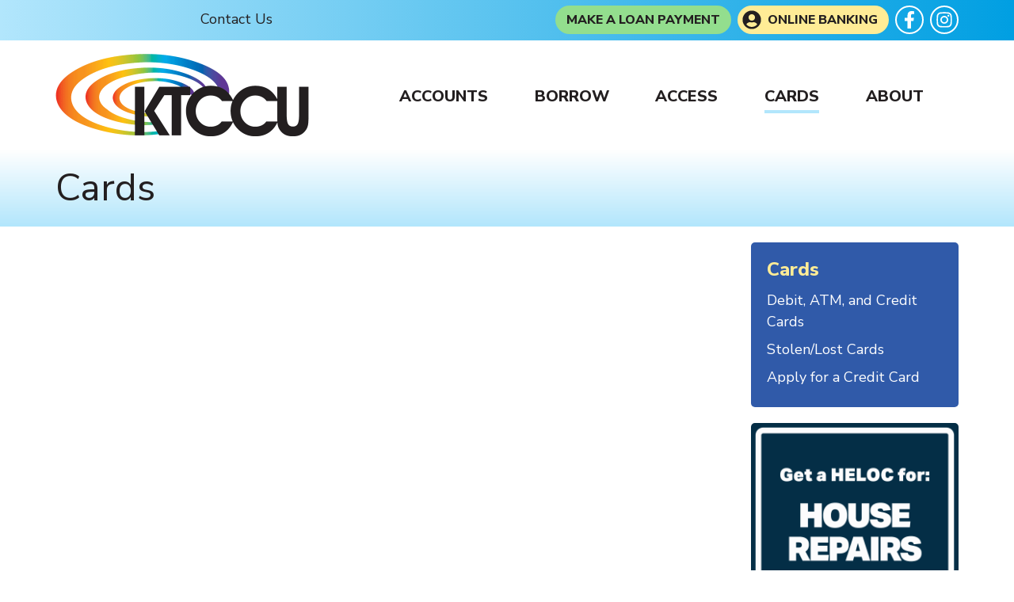

--- FILE ---
content_type: text/html; charset=utf-8
request_url: https://www.kstcu.org/Cards
body_size: 12309
content:
<!DOCTYPE html>
<html lang="en">
<head id="head">
<!-- Global Site Tag (gtag.js) - Google Analytics -->
<script async src="https://www.googletagmanager.com/gtag/js?id=UA-144278111-1"></script>
<script>
if ((parent == null) || (!parent.IsCMSDesk)) {
   window.dataLayer = window.dataLayer || [];
   function gtag(){dataLayer.push(arguments)};
   gtag('js', new Date());
   gtag('config', 'UA-144278111-1');
}
</script>
<title>
	Kansas Teachers Community Credit Union - Cards
</title><meta charset="UTF-8" /> 
<meta name="viewport" content="width=device-width, initial-scale=1, shrink-to-fit=no">
<link href="https://fonts.googleapis.com/css?family=Nunito+Sans:400,400i,800,800i&display=swap" rel="stylesheet">
<link rel="stylesheet" href="https://stackpath.bootstrapcdn.com/bootstrap/4.5.0/css/bootstrap.min.css" integrity="sha384-9aIt2nRpC12Uk9gS9baDl411NQApFmC26EwAOH8WgZl5MYYxFfc+NcPb1dKGj7Sk" crossorigin="anonymous">
<link href="/CMSPages/GetResource.ashx?stylesheetfile=~/S3Assets/Common/styles/animate-3.2.5.min.css" rel="stylesheet">
<link href="/CMSPages/GetResource.ashx?stylesheetfile=~/S3Assets/Common/slick/1.8.0/slick.css" rel="stylesheet">
<link rel="stylesheet" href="/s3assets/KSTeachers/styles/hero-banner-carousel.css?v=4" />
<link rel="stylesheet" href="/s3assets/KSTeachers/styles/Site.css?v=5" />

<!-- START Favicon -->
<link rel="apple-touch-icon" sizes="180x180" href="/S3Assets/KSTeachers/Images/favicon/apple-touch-icon.png?v=1">
<link rel="icon" type="image/png" sizes="32x32" href="/S3Assets/KSTeachers/Images/favicon/favicon-32x32.png?v=1">
<link rel="icon" type="image/png" sizes="16x16" href="/S3Assets/KSTeachers/Images/favicon/favicon-16x16.png?v=1">
<link rel="manifest" href="/S3Assets/KSTeachers/Images/favicon/site.webmanifest?v=1">
<meta name="msapplication-TileColor" content="#da532c">
<meta name="theme-color" content="#ffffff">
<!-- END Favicon -->
 
</head>
<body class="LTR Chrome ENUS ContentBody" >
    
    <form method="post" action="/Cards" id="form">
<div class="aspNetHidden">
<input type="hidden" name="__CMSCsrfToken" id="__CMSCsrfToken" value="jpp8pFfBQZfxDsEZra2cLsxLn2dfbCaNOBU8wlgbTB9xAZS1dlgMFRtnsD6dSEj3uXybIoX9zrbvDK9AKqmjjEpaCdgFFyogmOBLHNjHPR4=" />
<input type="hidden" name="__EVENTTARGET" id="__EVENTTARGET" value="" />
<input type="hidden" name="__EVENTARGUMENT" id="__EVENTARGUMENT" value="" />
<input type="hidden" name="__VIEWSTATE" id="__VIEWSTATE" value="t5FFAoNDABazizxkRB1uvokTfM4tz6FJwyOBBPMsQuEaiVH2zV/esQPwx843cVhN4nF9LinUfiYl8Gnhybyb6Lk+rkVRmj9z+hYr0REaLoz31Sumw4L1b9gKyHBleV/[base64]/KLGpE3P0c4oMQ+IuqwxMHy2++9Q2ob7SHplH5vLeh9y4Jw6/uIxANYEaCH6KUl0aq5VzRkWF0P78YEWQMNAiEJx1CixSPf9qnBNjko9bkthR0B+NHtkPpPz8PXsIiqSbpZKDjfwbI+nc2IU/B6aeqj1Imb/H1ggjwj0Iez3blbERpRvKsaZ1GVgYNCglhyWTtCR6a4NDNvg8qBe9+SBVpnL2m4E8MPSDxU9zJezkZuABgdk7vTvKyG+m/boa6UNcCbPGr1vXGcyT3KaFCyRoMLt/YWqXqtFfWKflCe7ALXciC9sTo9M+RNF5jOJO+hcaAB4U4W9pu8pUXS8wcTssFbIzP02u328z9tdkrMs77tnbyk7GQz6kQx4ppoamdY8oGWhCp1ytnwB4oLSeEPk3LbMT4bHM8umtoK3frj+z3x5CAyzwJ+Uxa3MDaZmYlJ9S/+d1ZTaa3qFOOqBHncxLfOCgxg5I3Oc5prr9sZNDLh/RDlytkuTMkXo1vykrZRLMruI59x2uM+qc/Mk0Fsi71BWBO6XknRehlok1b/YEvPrrmScnnJ8gOxogrRNKYm/cxGTJuQWEj3DqUNU4MdJfWc53F2mRQ0jv0DL+QFV5WqoznpjN5vG2jHc5GTCK30dQNeRT8UDQCh4XQNgsHW+PiWzaWGbz7xMRt94xE7ooT1/Tc3/HGRp43ZBRJoZQ/ajGkHsM75H6COUaGnklBNeO70LioVhyjJQvqlnjSqd3C6XqzIS8XgXbwIHot3y33rX0RDgeY034FT5rtmDeSdNEtwYnumYuQvo/j5ZmUxy9ufHueyocJKYN+aqFOKJSpZX/OjtN2FL3x5x1d6pmctoZdU62uEGsjq8+VwFjUSecoN10IbIjl1NZBKAD3OmJQo+3jz7zhTjRaJKr08P/hJG14kBoxzfZHUmJ2hNSFbpntcA0Lbiw5JDU1yhtwdCFmxonsvtOirIiHRgpBpiVi7/bjLMnyi+y0YoMek6ECB003iirLUxmGepAjX4lKtOELLVZa0/gxTLKo5jP7X0Ao/lJ6vvU+NvOzofAbdQVCiqUAVVA6dfn1/spzOQ/elx8TT8E3VaFPBOJJEwXl4WbNqbBWSqbiJ4yNwMnV6/hRFy264s9QY4jTLM8tOdWG73y1hR31ghm5Q9mWEX0uzewzsEAGpRCbRlo2WkNBYEqu8BU3SorvLpZIpHD6r4zxmyUsJkgP2N+4SSdpAlwQ9vaTfus1CS5dCGHSpgLDDRjmHxFYf9gidZyuyXOGrV4UL9MfCI5e/K3sYwHFwXZx8/wZ9+LFItUo/XnV21JpeI7mT3z+uoIZJOhryVSSDxSZa5Dj6x+euAJvYdSFYAvLvQTSuwujCt4sDvdMjppH4p6dw+BhrZtEpLuzUzv86/JZJhcsBLTVpQwCIGcdk+Dos2r8PG2S9VFi6rTN35bK79f3CqKusXL1akJfVxIHZ0G6ZR5ZG7N/vVLCICcJGKeDvTEecTaWDW4cNC/LO1McSpU5FFs6VU+9ag6lqlFGYTgwJN5kDSlzJ6Barq2j6DjRihrcRxXhliCTHMctIsvG4FCNJ+JlsagrfPdDnSEO8LKn3mCJ16O6O4+c3BQDjousMDVjGfXCgw6jDaxwdQe84lnTy4u/p2Yv9yl68PGUKS6JqnvIu39S2HCxJRNNiK6Xww4KRZ+nPH/h9HGTxtRBULEU327tQT2RJi0BPZzGD6NUuLTpTBta34blJ72VA/iXtdLl7/vGkn1hDzCUu/nmXt1sFEe1W1I7yAQIKyjSv7+QwymCynBL4roz+eek6u+MY8OAXoi5xzYW5FZot+amkxGTyMUQkORp0yyfjpGV5/UGEtVu/86dVq6apuSsKpVku81DR7kZAfbl6xnCtvmCWzu6ellj2fwc6ZelHU85INVkG42pQtzB8GPGsM88wxVniwibhudRrl57I4StgLhrMs/pbV2CuQLaJY+HR3bixwc5xb5kVbWKaTMp+2e9drIhjvwGVipFfgUSN4lkaQsoWCY/SpmLnoAiyioc2bTdHI7JIEn2NN01fOqjpB/mAXeAp++xJClGsLC2/djPhUQTNu4LGHeBcC0FC05pDxK8ucmOvMzKJ6fsFhqVIjA02zn0vcJwQKNqSPslqtRNLopC550r74vy/ov6iw1/meRAQ9CLW0p/x5vbo+ZxDXrHLxe5pwUmRoguwFb4chidwk/OXswEx829HkNwRp9QlQR15+isSwGy67p3GIQHzs/i2YQIoh9Z8CUxt0+KhqeIqYmfQI4pEHgeycJKmaOtLhCs7Jbz2/x9zBT43xm6cDZqXSsrr1WDAipTB820ojSUPWysZsLG4eTzDZv1x8qIoT0BkrYu7kACNWk7Lwy3jEQSrAhlpYN6lI9ruCghsYYZT36uXa3RhOe//TyMA9y8r63JqAvcPsiwrQWdJjBf0s2dRNVIz8vpHf/KgdtVjQST6MUEfA/94OZZrejN0+AsxHpn+aSM7gcWE6zhVs0uQUl8P+58bXcaKAwSTZWEFyPf3QXWkB/AAu2mwb4Sy2MOBozbAAZ071KM2Nw4IYvwfbvp78Tf0ztDfc2NC/EY=" />
</div>

<script type="text/javascript">
//<![CDATA[
var theForm = document.forms['form'];
if (!theForm) {
    theForm = document.form;
}
function __doPostBack(eventTarget, eventArgument) {
    if (!theForm.onsubmit || (theForm.onsubmit() != false)) {
        theForm.__EVENTTARGET.value = eventTarget;
        theForm.__EVENTARGUMENT.value = eventArgument;
        theForm.submit();
    }
}
//]]>
</script>


<script src="/WebResource.axd?d=pynGkmcFUV13He1Qd6_TZKhDgwsvmxE4oLlgVOdPB2K97yRN9LfBX3xGajkcbiYUCAa9g5FmzlVTWFI8tnleOw2&amp;t=638901591720898773" type="text/javascript"></script>

<input type="hidden" name="lng" id="lng" value="en-US" />
<script type="text/javascript">
	//<![CDATA[

function PM_Postback(param) { if (window.top.HideScreenLockWarningAndSync) { window.top.HideScreenLockWarningAndSync(1080); } if(window.CMSContentManager) { CMSContentManager.allowSubmit = true; }; __doPostBack('m$am',param); }
function PM_Callback(param, callback, ctx) { if (window.top.HideScreenLockWarningAndSync) { window.top.HideScreenLockWarningAndSync(1080); }if (window.CMSContentManager) { CMSContentManager.storeContentChangedStatus(); };WebForm_DoCallback('m$am',param,callback,ctx,null,true); }
//]]>
</script>
<script src="/ScriptResource.axd?d=NJmAwtEo3Ipnlaxl6CMhvs4XtkWGnkSD7GtCYyRBTjOaTCPhqVen8Ck_uuB6obCejfNGOB6HcNjQwtdBASR5Nl19osgyILVStvokR4H20jUotxX3d0voH95RJHDSmhkWMtgtHd_MSYd3tinX-ixo0X9Ykl5mEC1mwGb1jgKqGOI1&amp;t=32e5dfca" type="text/javascript"></script>
<script src="/ScriptResource.axd?d=dwY9oWetJoJoVpgL6Zq8OEGpV2CRj3Q0gPmLzClkSf99iTOvbt1alDbLqPvECAo1SL39kIIwLYM8Lnoe7tDtfR_nVrWY9mI74EoJXsa6N6HyvtImISicv2uVYOLQNYXtYZwI62q0tSF8hnORRiGi5NCEoxwYZ_cAtF7JBGK_p0w1&amp;t=32e5dfca" type="text/javascript"></script>
<script type="text/javascript">
	//<![CDATA[

var CMS = CMS || {};
CMS.Application = {
  "language": "en",
  "imagesUrl": "/CMSPages/GetResource.ashx?image=%5bImages.zip%5d%2f",
  "isDebuggingEnabled": false,
  "applicationUrl": "/",
  "isDialog": false,
  "isRTL": "false"
};

//]]>
</script>
<div class="aspNetHidden">

	<input type="hidden" name="__VIEWSTATEGENERATOR" id="__VIEWSTATEGENERATOR" value="A5343185" />
	<input type="hidden" name="__SCROLLPOSITIONX" id="__SCROLLPOSITIONX" value="0" />
	<input type="hidden" name="__SCROLLPOSITIONY" id="__SCROLLPOSITIONY" value="0" />
</div>
    <script type="text/javascript">
//<![CDATA[
Sys.WebForms.PageRequestManager._initialize('manScript', 'form', ['tp$lt$ctl09$Repeater_CalculatorModals$sys_pnlUpdate','','tctxM',''], ['p$lt$ctl09$Repeater_CalculatorModals',''], [], 90, '');
//]]>
</script>

    <div id="ctxM">

</div>
    
<header>
  <a href="#main" class="sr-only sr-only-focusable skip-to-main">Skip to main content</a>
  <div class="header-row-1">
    <div class="container-fluid site-max-width">
      <div class="row">
        <div class="col-12 d-md-none">
          <div class="site-logo d-flex justify-content-center">
    <a href="/"><img class="img-fluid" src="/S3Assets/KSTeachers/images/logo-site.png" alt="Home - Kansas Teachers Community Credit Union" style="width:320px;"></a>
</div>

        </div>
        <div class="col-12 col-lg-5 d-flex justify-content-center">
          <div class="row no-gutters">
            <div class="col-md d-none d-md-block">
              <nav class="top-nav" aria-label="Top">
    <ul class="nav">
<li class="nav-item nav-item-4922"><a class="nav-link" href="/Contact-Us">Contact Us</a></li>

    </ul>
</nav>
            </div><!-- /.col -->
          </div><!-- /.row -->
        </div><!-- /.col -->
        <div class="col-12 col-lg-7 d-lg-flex justify-content-lg-end">
          <div class="login-dropdown dropdown d-flex justify-content-center mr-md-2">
  <a class="btn btn-primary btn-sm mr-md-2 loan-payment-button" href="/Borrow/Make-a-Loan-Payment">Make a Loan Payment</a>
    <button class="btn btn-sm btn-secondary dropdown-toggle online-banking-button" type="button" id="OnlineBankingButton" data-toggle="dropdown" aria-expanded="false" aria-controls="OnlineBankingDropDown">
    <span class="icon-svg">
      <svg xmlns="http://www.w3.org/2000/svg" viewBox="0 0 496 512">
        <path d="M248 8C111 8 0 119 0 256s111 248 248 248 248-111 248-248S385 8 248 8zm0 96c48.6 0 88 39.4 88 88s-39.4 88-88 88-88-39.4-88-88 39.4-88 88-88zm0 344c-58.7 0-111.3-26.6-146.5-68.2 18.8-35.4 55.6-59.8 98.5-59.8 2.4 0 4.8.4 7.1 1.1 13 4.2 26.6 6.9 40.9 6.9 14.3 0 28-2.7 40.9-6.9 2.3-.7 4.7-1.1 7.1-1.1 42.9 0 79.7 24.4 98.5 59.8C359.3 421.4 306.7 448 248 448z" />
      </svg>
    </span>Online Banking
  </button>
  <div class="dropdown-menu dropdown-menu-right p-4" style="height:435px" aria-labelledby="OnlineBankingButton" id="OnlineBankingDropDown">
<iframe style="display:block;width:100%;height:100%;border:none;" frameborder="0" scrolling="no" src="https://online.kstcu.org/auth/login/tethered"></iframe>
  </div><!-- /.dropdown-menu -->
</div><!-- /.dropdown --><div class="social-icons d-flex justify-content-center">
    <h2 class="sr-only">Follow Us</h2>
    <ul class="list-unstyled list-inline text-md-right">

<li class="item-Facebook list-inline-item"><a href="https://www.facebook.com/Kansas-Teachers-Community-Credit-Union-213486202007666/" target="_blank"><span class="sr-only">Like us on Facebook</span><svg xmlns="http://www.w3.org/2000/svg" viewBox="0 0 320 512"><path d="M279.14 288l14.22-92.66h-88.91v-60.13c0-25.35 12.42-50.06 52.24-50.06h40.42V6.26S260.43 0 225.36 0c-73.22 0-121.08 44.38-121.08 124.72v70.62H22.89V288h81.39v224h100.17V288z"></path></svg></a></li>

<li class="item-Instagram list-inline-item"><a href="https://www.instagram.com/ktccu" target="_blank"><span class="sr-only">Follow us on Instragram</span><svg xmlns="http://www.w3.org/2000/svg" viewBox="0 0 448 512"><path d="M224.1 141c-63.6 0-114.9 51.3-114.9 114.9s51.3 114.9 114.9 114.9S339 319.5 339 255.9 287.7 141 224.1 141zm0 189.6c-41.1 0-74.7-33.5-74.7-74.7s33.5-74.7 74.7-74.7 74.7 33.5 74.7 74.7-33.6 74.7-74.7 74.7zm146.4-194.3c0 14.9-12 26.8-26.8 26.8-14.9 0-26.8-12-26.8-26.8s12-26.8 26.8-26.8 26.8 12 26.8 26.8zm76.1 27.2c-1.7-35.9-9.9-67.7-36.2-93.9-26.2-26.2-58-34.4-93.9-36.2-37-2.1-147.9-2.1-184.9 0-35.8 1.7-67.6 9.9-93.9 36.1s-34.4 58-36.2 93.9c-2.1 37-2.1 147.9 0 184.9 1.7 35.9 9.9 67.7 36.2 93.9s58 34.4 93.9 36.2c37 2.1 147.9 2.1 184.9 0 35.9-1.7 67.7-9.9 93.9-36.2 26.2-26.2 34.4-58 36.2-93.9 2.1-37 2.1-147.8 0-184.8zM398.8 388c-7.8 19.6-22.9 34.7-42.6 42.6-29.5 11.7-99.5 9-132.1 9s-102.7 2.6-132.1-9c-19.6-7.8-34.7-22.9-42.6-42.6-11.7-29.5-9-99.5-9-132.1s-2.6-102.7 9-132.1c7.8-19.6 22.9-34.7 42.6-42.6 29.5-11.7 99.5-9 132.1-9s102.7-2.6 132.1 9c19.6 7.8 34.7 22.9 42.6 42.6 11.7 29.5 9 99.5 9 132.1s2.7 102.7-9 132.1z"></path></svg></a></li>

    </ul>
</div>
        </div><!-- /.col -->
      </div><!-- /.row -->
    </div><!-- /.container -->
    </div><!-- /.header-row-1 -->
    <div class="header-row-2">
      <div class="container-fluid site-max-width">
        <div class="row">
          <div class="d-none d-md-block col-lg-4">
            <div class="site-logo d-md-flex justify-content-md-center justify-content-lg-start">
    <a href="/"><img class="img-fluid" src="/S3Assets/KSTeachers/images/logo-site.png" alt="Home - Kansas Teachers Community Credit Union" style="width:320px;"></a>
</div>

          </div><!-- /.col -->
          <div class="col-12 col-lg-8 col-main-nav d-md-flex align-items-md-center">
            <nav id="main-nav" class="navbar navbar-expand-md" aria-label="Main">
    <div class="container-fluid site-max-width">
        <button class="navbar-toggler" type="button" data-toggle="collapse" data-target="#navbar-nav-dropdown" aria-controls="navbar-nav-dropdown" aria-expanded="false">Menu <span class="navbar-toggler-bars"><svg xmlns="http://www.w3.org/2000/svg" viewBox="0 0 448 512"><path d="M16 132h416c8.837 0 16-7.163 16-16V76c0-8.837-7.163-16-16-16H16C7.163 60 0 67.163 0 76v40c0 8.837 7.163 16 16 16zm0 160h416c8.837 0 16-7.163 16-16v-40c0-8.837-7.163-16-16-16H16c-8.837 0-16 7.163-16 16v40c0 8.837 7.163 16 16 16zm0 160h416c8.837 0 16-7.163 16-16v-40c0-8.837-7.163-16-16-16H16c-8.837 0-16 7.163-16 16v40c0 8.837 7.163 16 16 16z" /></svg></span>
            <span class="sr-only">Toggle navigation</span>
        </button>
        <div class="collapse navbar-collapse" id="navbar-nav-dropdown">
<ul class="navbar-nav">
<li class="nav-item d-md-none">
<a href="/" class="nav-link">Home</a></li>

<li class="nav-item d-md-none top-nav-link">
<a href="/Contact-Us" class="nav-link">Contact Us</a></li>

<li class="nav-item dropdown dd-w-md-700 dd-align-to-navbar dd-align-right">
<a href="/Accounts" class="nav-link dropdown-toggle" data-toggle="dropdown" aria-expanded="false" role="button" aria-controls="navbar-dropdown-menu-20005" id="navbar-dropdown-tab-20005">Accounts</a><ul role="group" aria-labelledby="navbar-dropdown-tab-20005" class="dropdown-menu row" id="navbar-dropdown-menu-20005">
<li role="presentation" class="mm-column col-md">
<h2>Account Types</h2><ul>
<li>
<a href="/Accounts/Account-Types/Savings">Savings</a></li>

<li>
<a href="/Accounts/Account-Types/Checking">Checking</a></li>

<li>
<a href="/Accounts/Account-Types/Certificate-of-Deposit">Certificate of Deposit</a></li>

<li>
<a href="/Accounts/Account-Types/IRA">IRA</a></li>
</ul></li>

<li role="presentation" class="mm-column col-md">
<h2>Account Services</h2><ul>
<li>
<a href="/Accounts/Account-Services/Savings-Jar">Savings Jar</a></li>

<li>
<a href="/Accounts/Account-Services/Remote-Check-Deposit">Remote Check Deposit</a></li>

<li>
<a href="/Accounts/Account-Services/Safe-Deposit-Boxes">Safe Deposit Boxes</a></li>

<li>
<a href="/Accounts/Account-Services/Wire-Money-In-Out">Wire Money In/Out</a></li>

<li>
<a href="/Accounts/Account-Services/Routing-Number">Routing Number</a></li>

<li>
<a href="/Accounts/Account-Services/Insurance">Insurance</a></li>
</ul></li>

<li class="mm-button">
<a href="/Accounts/View-Rates">View Rates</a></li>
</ul></li>

<li class="nav-item menu-2 dropdown dd-w-md-700 dd-w-lg-900 dd-align-right dd-align-to-navbar">
<a href="/Borrow" class="nav-link dropdown-toggle" data-toggle="dropdown" aria-expanded="false" role="button" aria-controls="navbar-dropdown-menu-20006" id="navbar-dropdown-tab-20006">Borrow</a><ul role="group" aria-labelledby="navbar-dropdown-tab-20006" class="dropdown-menu row" id="navbar-dropdown-menu-20006">
<li role="presentation" class="mm-column col-md-6 col-lg">
<h2>Loans</h2><ul>
<li>
<a href="/Borrow/Loans/Vehicles">Vehicles</a></li>

<li>
<a href="/Borrow/Loans/Recreational-Vehicles">Recreational Vehicles</a></li>

<li>
<a href="/Borrow/Loans/Personal-Loans">Personal Loans</a></li>

<li>
<a href="/Borrow/Loans/HELOC">Home Equity</a></li>
</ul></li>

<li role="presentation" class="mm-column col-md-6 col-lg">
<h2>Home Loans</h2><ul>
<li>
<a href="/Borrow/Home-Loans/Purchase">Purchase</a></li>

<li>
<a href="/Borrow/Home-Loans/Refinance">Refinance</a></li>

<li>
<a href="/Borrow/Home-Loans/Home-Construction">Home Construction</a></li>

<li>
<a href="/Borrow/Home-Loans/Second-Home">Second Home</a></li>
</ul></li>

<li role="presentation" class="mm-column col-md-6 col-lg">
<h2>Loan Services</h2><ul>
<li>
<a href="/Borrow/Loan-Services/Auto-Smart-Vehicle-Purchase-Program">Auto Smart Vehicle Purchase Program</a></li>

<li>
<a href="/Borrow/Loan-Services/Credit-Life-and-Disability-Insurance">Credit Life and Disability Insurance</a></li>

<li>
<a href="/Borrow/Loan-Services/Guaranteed-Asset-Protection-(GAP)">Guaranteed Asset Protection (GAP)</a></li>
</ul></li>

<li class="mm-button">
<a href="/Borrow/Apply-for-a-Loan" onclick="window.open('https://kstcu.cuapplications.org/');return false;">Apply for a Loan</a></li>

<li class="mm-button">
<a href="/Borrow/Apply-for-a-Home-Loan" onclick="window.open('https://kstcu.mymortgage-online.com/');return false;">Apply for a Home Loan</a></li>

<li class="mm-button">
<a href="/Borrow/Make-a-Loan-Payment">Make a Loan Payment</a></li>

<li class="mm-button">
<a href="/Borrow/View-Rates">View Rates</a></li>
</ul></li>

<li class="nav-item menu-3 dropdown dd-w-md-300 dd-single-col">
<a href="/Access" class="nav-link dropdown-toggle" data-toggle="dropdown" aria-expanded="false" role="button" aria-controls="navbar-dropdown-menu-20007" id="navbar-dropdown-tab-20007">Access</a><ul role="group" aria-labelledby="navbar-dropdown-tab-20007" class="dropdown-menu row" id="navbar-dropdown-menu-20007">
<li class="mm-solo">
<a href="/Access/Digital-Banking">Digital Banking</a></li>

<li class="mm-solo">
<a href="/Access/Shared-Branches">Shared Branches</a></li>

<li class="mm-solo">
<a href="/Access/Surcharge-Free-ATM-Locations">Surcharge Free ATM Locations</a></li>
</ul></li>

<li class="nav-item menu-4 dropdown dd-w-md-300 dd-single-col dd-align-right item-current">
<a href="/Cards" aria-current="true" class="nav-link dropdown-toggle" data-toggle="dropdown" aria-expanded="false" role="button" aria-controls="navbar-dropdown-menu-20018" id="navbar-dropdown-tab-20018">Cards</a><ul role="group" aria-labelledby="navbar-dropdown-tab-20018" class="dropdown-menu row" id="navbar-dropdown-menu-20018">
<li class="mm-solo">
<a href="/Cards/Debit-ATM-and-Credit-Cards">Debit, ATM, and Credit Cards</a></li>

<li class="mm-solo">
<a href="/Cards/Stolen-Lost-Cards">Stolen/Lost Cards</a></li>

<li class="mm-button">
<a href="/Cards/Apply-for-a-Credit-Card" onclick="OpenExternalLink('https://creditcardlearnmore.com/11t3/index?ecdma-lc=10054&ecid=OTHE_25940', '_blank');return false;">Apply for a Credit Card</a></li>
</ul></li>

<li class="nav-item menu-5 dropdown dd-w-md-300 dd-single-col dd-align-right">
<a href="/About-Us" class="nav-link dropdown-toggle" data-toggle="dropdown" aria-expanded="false" role="button" aria-controls="navbar-dropdown-menu-20008" id="navbar-dropdown-tab-20008">About</a><ul role="group" aria-labelledby="navbar-dropdown-tab-20008" class="dropdown-menu row" id="navbar-dropdown-menu-20008">
<li class="mm-solo">
<a href="/About-Us/About-KTCCU">About KTCCU</a></li>

<li class="mm-solo">
<a href="/About-Us/Membership">Membership Eligibility</a></li>

<li class="mm-solo">
<a href="/About-Us/Locations-and-Hours">Locations &amp; Hours</a></li>

<li class="mm-solo">
<a href="/About-Us/Careers">Careers</a></li>

<li class="mm-solo">
<a href="/About-Us/Fees-and-Charges">Fees &amp; Charges</a></li>

<li class="mm-solo">
<a href="/About-Us/Policies-and-Agreements">Policies &amp; Agreements</a></li>
</ul></li>
</ul>
        </div>
    </div><!-- /.container -->
</nav>
          </div><!-- /.col -->
        </div><!-- /.row -->
      </div><!-- /.container -->
    </div><!-- /.header-row-2 -->
  </header>
  
  <main id="main">
<div class="child-page-header"><div class="page-heading">
    <h1>Cards



    </h1>
</div></div>
<div class="child-page-content-wrapper">
    <div class="container-fluid site-max-width">
        <div class="row">
            <div class="col-12 col-lg-9">
                <div class="page-content">
                    








                </div><!-- /.page-content -->
            </div><!-- /.col -->
            <div class="col-12 col-lg-3">
                <aside class="sidebar d-print-none">
                    <div class="row">
                        <div class="col-12 col-md-6 col-lg-12">
                            <nav class="child-nav" aria-labelledby="child-nav-heading">
    <h2 id="child-nav-heading">Cards</h2>
	<ul id="childnav" class="CMSListMenuUL">
		<li class="CMSListMenuLI">
			<a class="CMSListMenuLink" href="/Cards/Debit-ATM-and-Credit-Cards">Debit, ATM, and Credit Cards</a>
		</li>
		<li class="CMSListMenuLI">
			<a class="CMSListMenuLink" href="/Cards/Stolen-Lost-Cards">Stolen/Lost Cards</a>
		</li>
		<li class="CMSListMenuLI">
			<a class="CMSListMenuLink" onclick="OpenExternalLink(&#39;https://creditcardlearnmore.com/11t3/index?ecdma-lc=10054&amp;ecid=OTHE_25940&#39;, &#39;_blank&#39;);return false;" href="/Cards/Apply-for-a-Credit-Card">Apply for a Credit Card</a>
		</li>

	</ul>


</nav>
                        </div><!-- /.col -->
                        <div class="col-12 col-md-6 col-lg-12">
                            <div class="sidebar-promo">
<a target="_self" href="/Borrow/Loans/HELOC"><img src="/getattachment/92ff339d-b906-48b1-a76d-b4645b11dd05/BannerImage" class="img-fluid" alt="You have plans. We have funds. Apply for a Home Equity Line of Credit."></a>
</div>
                        </div><!-- /.col -->
                    </div><!-- /.row -->
                </aside>
            </div><!-- /.col -->
        </div><!-- /.row -->
    </div><!-- /.container -->
</div><!-- /.child-page-content-wrapper --><section class="rate-bar" aria-label="Featured Rates">
    <div class="container-fluid site-max-width">
        <ul class="row list-unstyled mb-0 justify-content-center">
            <li class="col-6 col-md-3 rb-col d-flex flex-column justify-content-between align-items-center">

<div class="rb-col d-flex flex-column justify-content-between align-items-center" role="group" aria-label="rate">
<a class="d-flex flex-column justify-content-center w-100 h-100" target="_self" href="/Rates/Loan-Rates"><div class="rate-icon animate-when-in-view" data-animation="flip"><svg xmlns="http://www.w3.org/2000/svg" viewBox="0 0 640 512"><path d="M544 192h-16L419.22 56.02A64.025 64.025 0 0 0 369.24 32H155.33c-26.17 0-49.7 15.93-59.42 40.23L48 194.26C20.44 201.4 0 226.21 0 256v112c0 8.84 7.16 16 16 16h48c0 53.02 42.98 96 96 96s96-42.98 96-96h128c0 53.02 42.98 96 96 96s96-42.98 96-96h48c8.84 0 16-7.16 16-16v-80c0-53.02-42.98-96-96-96zM160 432c-26.47 0-48-21.53-48-48s21.53-48 48-48 48 21.53 48 48-21.53 48-48 48zm72-240H116.93l38.4-96H232v96zm48 0V96h89.24l76.8 96H280zm200 240c-26.47 0-48-21.53-48-48s21.53-48 48-48 48 21.53 48 48-21.53 48-48 48z"></path></svg></div><div class="rate-block w-100 text-center">
<h2 class="rate-label" id="rate-label-20088">Auto Loan</h2><div class="rate-description">as low as</div><div class="rate-block-grid-container">
<div class="rate-block-grid">
  <div class="rate-number animated-decimal-number">4.99</div>
  <div class="rate-percent">%</div>
  <div class="rate-apr-apy">APR*</div>
</div>
</div>
</div></a>
<a target="modal" href="/Calculators/Loan-Calculator?amount=20000&rate=4.99&term=60" class="btn btn-default" role="button" aria-describedby="rate-label-20088">Calculate</a>
</div></li><!-- /.col -->
<li class="col-6 col-md-3 rb-col d-flex flex-column justify-content-between align-items-center">
<div class="rb-col d-flex flex-column justify-content-between align-items-center" role="group" aria-label="rate">
<a class="d-flex flex-column justify-content-center w-100 h-100" target="_self" href="/Rates/Loan-Rates"><div class="rate-icon animate-when-in-view" data-animation="flip"><svg xmlns="http://www.w3.org/2000/svg" viewBox="0 0 640 512"><!-- Font Awesome Free by @fontawesome - https://fontawesome.com License - https://fontawesome.com/license/free (Icons: CC BY 4.0, Fonts: SIL OFL 1.1, Code: MIT License) --><path d="M416,208a16,16,0,1,0,16,16A16,16,0,0,0,416,208ZM624,320H576V160A160,160,0,0,0,416,0H64A64,64,0,0,0,0,64V320a64,64,0,0,0,64,64H96a96,96,0,0,0,192,0H624a16,16,0,0,0,16-16V336A16,16,0,0,0,624,320ZM192,432a48,48,0,1,1,48-48A48.05,48.05,0,0,1,192,432Zm64-240a32,32,0,0,1-32,32H96a32,32,0,0,1-32-32V128A32,32,0,0,1,96,96H224a32,32,0,0,1,32,32ZM448,320H320V128a32,32,0,0,1,32-32h64a32,32,0,0,1,32,32Z"></path></svg></div><div class="rate-block w-100 text-center">
<h2 class="rate-label" id="rate-label-20089">Recreational Vehicles</h2><div class="rate-description">as low as</div><div class="rate-block-grid-container">
<div class="rate-block-grid">
  <div class="rate-number animated-decimal-number">5.99</div>
  <div class="rate-percent">%</div>
  <div class="rate-apr-apy">APR*</div>
</div>
</div>
</div></a>
<a target="modal" href="/Calculators/Loan-Calculator?amount=10000&rate=5.99&term=12" class="btn btn-default" role="button" aria-describedby="rate-label-20089">Calculate</a>
</div>
            </li>
        </ul><!-- /.row -->
    </div><!-- /.container -->
</section>
</main>
  
  <footer>
    <div class="container-fluid site-max-width">
      <div class="row">
        <div class="col-12 col-md-6">
          <div class="footer-text mb-4"><p>Copyright &copy; 2026 Kansas Teachers Community Credit Union<br />
<strong>Routing Number:</strong> 301179410</p>

<ul class="list-unstyled pipe-separated-list">
	<li><a href="/About-Us/KTCCU-Member-Information/Website-Privacy-Policy">Privacy Policy</a></li>
	<li><a href="/Site-Map">Site Map</a></li>
</ul>

<p>Powered by <a class="speedbump" href="https://www.smartsourcesolutions.org/" target="_blank">SmartSource Solutions, LLC</a></p>




</div>
        </div><!-- /.col -->
        <div class="col-12 col-md-6">
          <div class="footer-logos mb-4 d-flex flex-wrap align-items-end justify-content-md-end">
    <img src="/S3Assets/KSTeachers/images/logo-ehl.png" alt="Equal Housing Lender" class="ehl-logo mr-4 mb-3" style="width:71px;">
    <img src="/S3Assets/KSTeachers/images/logo-ncua.png" alt="Federally Insured by NCUA" class="ncua-logo mb-3" style="width:136px;">
</div>
        </div><!-- /.col -->
      </div><!-- /.row -->
    </div><!-- /.container -->
  </footer>
  <div id="p_lt_ctl09_Repeater_CalculatorModals_sys_pnlUpdate">
	
<div class="modal fade" id="Loan-Calculator" tabindex="-1" role="dialog" aria-labelledby="modalLabel-183" aria-hidden="true">
    <div class="modal-dialog modal-md">
        <div class="modal-content">
            <div class="modal-header">
                <h1 class="modal-title" id="modalLabel-183">Loan Calculator</h1>
                <button type="button" class="close" data-dismiss="modal" aria-label="Close"><span aria-hidden="true">&times;</span></button>
            </div><!-- /.modal-header -->
            <div class="modal-body">
                <section aria-labelledby="loan-payment-calc_heading" class="sss-calculator loan-payment-calculator">
<h2 class="subhead" id="loan-payment-calc_heading">Calculate Your Payment</h2>

<div class="form-group"><label for="loan-payment-calc_loan-amt">Loan Amount</label>

<div class="input-group">
<div class="input-group-prepend"><span class="input-group-text">$</span></div>
<input aria-required="true" class="form-control" data-error-message="Please enter a loan amount." id="loan-payment-calc_loan-amt" inputmode="numeric" pattern="[0-9.,]+" type="text" /></div>
</div>

<div class="form-group"><label for="loan-payment-calc_loan-term">Term</label>

<div class="input-group"><input aria-describedby="loan-payment-calc_loan-term-description" aria-required="true" class="form-control" data-error-message="Please enter the term as a number of months. Minimum of one month." id="loan-payment-calc_loan-term" min="1" type="number" />
<div class="input-group-append"><span class="input-group-text">Months</span></div>

<div class="sr-only" id="loan-payment-calc_loan-term-description">Enter the term as a number of months.</div>
</div>
</div>

<div class="form-group"><label for="loan-payment-calc_loan-apr">APR</label>

<div class="input-group"><input aria-describedby="loan-payment-calc_loan-apr-description" aria-required="true" class="form-control" data-error-message="Please enter an APR as a percentage." id="loan-payment-calc_loan-apr" max="100" min="0" step="0.01" type="number" />
<div class="input-group-append"><span class="input-group-text">%</span></div>

<div class="sr-only" id="loan-payment-calc_loan-apr-description">Enter an APR as a percentage.</div>
</div>
</div>
<button class="btn btn-sm btn-block btn-primary mb-3" id="loan-payment-calc_calculate-button" type="button">Calculate Payments</button>

<div aria-live="polite" id="loan-payment-calc_loan-payment-amounts">&nbsp;</div>

<p class="mb-0"><a class="btn btn-sm btn-block btn-primary" href="https://kstcu.cuapplications.org/" target="_blank">Apply Now</a></p>
</section>
<!-- /.loan-calculator -->
            </div><!-- /.modal-body -->
            <div class="modal-footer">
                <button type="button" class="btn btn-primary" data-dismiss="modal">Close</button>
            </div><!-- /.modal-footer -->
        </div><!-- /.modal-content -->
    </div><!-- /.modal-dialog -->
</div><!-- /.modal -->
<div class="modal fade" id="Savings-Calculator" tabindex="-1" role="dialog" aria-labelledby="modalLabel-184" aria-hidden="true">
    <div class="modal-dialog modal-md">
        <div class="modal-content">
            <div class="modal-header">
                <h1 class="modal-title" id="modalLabel-184">Savings Calculator</h1>
                <button type="button" class="close" data-dismiss="modal" aria-label="Close"><span aria-hidden="true">&times;</span></button>
            </div><!-- /.modal-header -->
            <div class="modal-body">
                <section aria-labelledby="savings-calc_heading" class="sss-calculator savings-calculator">
<h2 class="subhead" id="savings-calc_heading">Calculate Your Savings</h2>

<div class="calc-form">
<div class="form-group"><label for="savings-calc_starting-balance">Starting Balance</label>

<div class="input-group">
<div class="input-group-prepend"><span class="input-group-text">$</span></div>
<input aria-required="true" class="form-control" data-error-message="Please enter a starting balance." id="savings-calc_starting-balance" inputmode="numeric" pattern="[0-9.,]+" type="text" /></div>
</div>

<div class="form-group"><label for="savings-calc_contributions">Monthly Contributions</label>

<div class="input-group">
<div class="input-group-prepend"><span class="input-group-text">$</span></div>
<input aria-required="true" class="form-control" data-error-message="Please enter the amount of monthly contributions in dollars." id="savings-calc_contributions" inputmode="numeric" pattern="[0-9.,]+" type="text" /></div>
</div>

<div class="form-row">
<div class="form-group col-md-8"><label for="savings-calc_term-number">Time to Save</label> <input aria-required="true" class="form-control" data-error-message="Please enter the term as a number of months or years." id="savings-calc_term-number" min="1" type="number" /></div>

<div class="form-group col-md-4"><label for="savings-calc_term-unit">Mo./Yr.</label> <select class="form-control" id="savings-calc_term-unit"><option selected="selected" value="months">Months</option><option value="years">Years</option> </select></div>
</div>

<div class="form-row">
<div class="form-group col-md-6"><label for="savings-calc_savings-apy">APY</label>

<div class="input-group"><input aria-describedby="savings-calc_savings-apy-description" aria-required="true" class="form-control" data-error-message="Please enter the APY as a percentage." id="savings-calc_savings-apy" max="100" min="0" step="0.01" type="number" />
<div class="input-group-append"><span class="input-group-text">%</span></div>

<div class="sr-only" id="savings-calc_savings-apy-description">Enter the APY as a percentage.</div>
</div>
</div>

<div class="form-group col-md-6"><label for="savings-calc_interest-rate">Dividend Rate</label>

<div class="input-group"><input aria-describedby="savings-calc_interest-rate-description" aria-required="true" class="form-control" data-error-message="Please enter the dividend rate as a percentage." id="savings-calc_interest-rate" max="100" min="0" step="0.01" type="number" />
<div class="input-group-append"><span class="input-group-text">%</span></div>

<div class="sr-only" id="savings-calc_interest-rate-description">Enter the dividend rate as a percentage.</div>
</div>
</div>
</div>

<div class="form-group"><label for="savings-calc_compounding-period">Compounding Period</label> <select class="form-control" id="savings-calc_compounding-period"><option selected="selected" value="daily">Daily</option><option value="monthly">Monthly</option><option value="quarterly">Quarterly</option><option value="semi-annually">Semi-Annually</option><option value="annually">Annually</option> </select></div>
<button class="btn btn-sm btn-block btn-primary mb-3" id="savings-calc_calculate-button" type="button">Calculate Savings</button></div>
<!-- /.calc-form -->

<div aria-live="polite" id="savings-calc_savings-results">&nbsp;</div>

<!--<p class="mb-0"><a class="btn btn-sm btn-block btn-primary" href="https://originate.kstcu.org/3cbVlTOI9K6ZCXo/getting-started/landing-page" target="_blank">Open an Account</a></p>-->
</section>
<!-- /.savings-calculator -->
            </div><!-- /.modal-body -->
            <div class="modal-footer">
                <button type="button" class="btn btn-primary" data-dismiss="modal">Close</button>
            </div><!-- /.modal-footer -->
        </div><!-- /.modal-content -->
    </div><!-- /.modal-dialog -->
</div><!-- /.modal -->


</div><!-- jQuery Core -->
<script src="https://code.jquery.com/jquery-3.5.1.min.js" integrity="sha256-9/aliU8dGd2tb6OSsuzixeV4y/faTqgFtohetphbbj0=" crossorigin="anonymous"></script>
<script>window.$ || document.write('<script src="/s3resources/jquery/jquery-3.5.1.min.js"><\/script>');</script>
<!-- Popper.js -->
<script src="https://cdn.jsdelivr.net/npm/popper.js@1.16.0/dist/umd/popper.min.js" integrity="sha384-Q6E9RHvbIyZFJoft+2mJbHaEWldlvI9IOYy5n3zV9zzTtmI3UksdQRVvoxMfooAo" crossorigin="anonymous"></script>
<script>window.Popper || document.write('<script src="/s3resources/popper/1.16.0/popper.min.js"><\/script>');</script>
<!-- Bootstrap JS (and CSS fallback) -->
<script src="https://stackpath.bootstrapcdn.com/bootstrap/4.5.0/js/bootstrap.min.js" integrity="sha384-OgVRvuATP1z7JjHLkuOU7Xw704+h835Lr+6QL9UvYjZE3Ipu6Tp75j7Bh/kR0JKI" crossorigin="anonymous"></script>
<script>
    if (! window.$.fn.modal) {
        // JS fallback
        document.write('<script src="/s3resources/bootstrap/4.5.0/js/bootstrap.min.js"><\/script>');
        // CSS fallback
        var bootstrapCssFallback = document.createElement('link');
        bootstrapCssFallback.setAttribute('href', '/s3resources/bootstrap/4.5.0/css/bootstrap.min.css');
        bootstrapCssFallback.setAttribute('rel', 'stylesheet');
        document.head.insertBefore(bootstrapCssFallback, document.head.firstChild);
    }
</script>
<!-- Additional JS files -->
<script src="/S3Assets/Common/scripts/bootstrap4/navbar-mega-menu-v1.js"></script>
<script src="/S3Assets/Common/scripts/hyperlink-phone-numbers-v1.js"></script>
<script src="/S3Assets/Common/scripts/bootstrap4/modals-v1.js?v=1"></script>
<script src="/S3Assets/Common/scripts/bootstrap4/tabs-and-accordions-v1.js"></script>
<script src="/S3Assets/Common/scripts/animated-decimal-number-v1.js"></script>
<script src="/S3Assets/Common/scripts/animate-when-in-view-v1.js"></script>
<script src="/S3Assets/Common/scripts/in-page-nav-v1.js"></script>
<script src="/S3Assets/Common/scripts/forms-required-fields-v1.js"></script>
<script src="/S3Assets/KSTeachers/scripts/hb-login.js?v=2"></script>
<!-- Calculators -->
<script src="/S3Assets/Common/sss-calculators/js/numeral.min.js"></script>
<script src="/S3Assets/Common/sss-calculators/js/loan-payment.js?v=2"></script>
<script src="/S3Assets/Common/sss-calculators/js/savings.js?v=2"></script>
<script src="/S3Assets/KSTeachers/scripts/scripts.js"></script>
<script src="/S3Assets/Common/scripts/parallax-v1.js?v=4"></script>
<div class="modal" id="speedBumpModal" tabindex="-1" role="dialog" aria-modal="true"></div>
  
  <!--
This site may contain SVG icons originally provided by FontAwesome - https://fontawesome.com.
License - https://fontawesome.com/license/free (Icons: CC BY 4.0, Fonts: SIL OFL 1.1, Code: MIT License)
-->
  
    
    

<script type="text/javascript">
//<![CDATA[

var callBackFrameUrl='/WebResource.axd?d=beToSAE3vdsL1QUQUxjWdXGcCONAVfaD0Mby38P5Q-9b4lIC9DXx_cYpXyBaus9OMpErW_ECWlJnpKZUKs01pg2&t=638901591720898773';
WebForm_InitCallback();//]]>
</script>

<script type="text/javascript">
var approvedDomains = 'financial-net.com;kstcu.org;mymortgage-online.com;kstcu.cuapplications.org';
var bEmailMsg = true;
var bPDFMsg = true;
var pdfClass = 'pdfLink';
var bAgreeMsg = false;
var agreeClass = 'agreeLink';
var overrideClass = '';
var disableRightClick = false;
var speedBumpConfig = {
    title: 'Leave this website?',
    msg: '<p>You are about to visit [link]</p><p>You are leaving the Kansas Teachers Community Credit Union website. The website you are linking to is not operated by Kansas Teachers Community Credit Union. We are not responsible for any content or information posted to this external website. Kansas Teachers Community Credit Union is not responsible for, nor do we represent you or the external website if you enter into any agreements.</p><p>Privacy and security policies may differ between our website and this external site.</p>',
    emailTitle: 'Attention',
    emailMsg: '<p>This email address is not secure. Do not send personal and account information via this email address.</p>',
    pdfTitle: 'Attention',
    pdfMsg: '<p>This PDF may not be accessible to all users. Please call us should you require additional assistance.</p>',
    agreeTitle: 'Attention',
    agreeMsg: '',
    customMsgs: [],
    sizeClass: '',
    fadeClass: ' fade',
    bShowLink: true,
    bFormatLink: true,
    backdrop: true,
    okText: 'OK',
    bShowClose: true,
    closeText: 'Cancel',
    bCloseOnEsc: true,
    bShowTitleBarX: true
}
</script>
<script type="text/javascript" src="/cmswebparts/s3/externallinks/speedbump-v1-bootstrap4.js?v=3"></script>

<script type="text/javascript">
//<![CDATA[

theForm.oldSubmit = theForm.submit;
theForm.submit = WebForm_SaveScrollPositionSubmit;

theForm.oldOnSubmit = theForm.onsubmit;
theForm.onsubmit = WebForm_SaveScrollPositionOnSubmit;
//]]>
</script>
</form>
<script type="text/javascript" src="/_Incapsula_Resource?SWJIYLWA=719d34d31c8e3a6e6fffd425f7e032f3&ns=2&cb=319372549" async></script></body>
</html>


--- FILE ---
content_type: text/css
request_url: https://www.kstcu.org/s3assets/KSTeachers/styles/hero-banner-carousel.css?v=4
body_size: 2671
content:
/* ----------------------------------------------- */
/* Hero Banner Carousel */
/* ----------------------------------------------- */

#carousel-homepage {
    background-color: #fff;
    border-bottom: 12px solid #ffec96;
    overflow: hidden;
}
#carousel-homepage::before {
    content: '';
    position: absolute;
    top:0;
	left: 0;
	display: block;
    height: 8px;
	width: 100%;
    z-index:10;
	background-image: linear-gradient(to top, transparent, rgba(0,0,0,0.15));
}
#carousel-homepage .carousel-inner .carousel-item > a,
#banner-ad-page .carousel-item > a {
    display: block;
    text-decoration: none;
}

/* --------------- Play/Pause Button --------------- */

#carousel-homepage .togglePausePlay {
    position: absolute;
    right:15px;
    top:0;
    /*margin-top: calc(54.7619% - 60px);*/
    margin-top: calc(41% - 60px);
    z-index: 2;
}
#carousel-homepage .togglePausePlay button {
    padding:13.575px 15px;
    border:0;
    border-radius: 50%;
    background-color: rgba(255,255,255,.8);
}
#carousel-homepage .togglePausePlay button:focus {
    outline:0 none;
    box-shadow: inset 0 0 0 3px #ffec96;
    background-color: #fff;
}
#carousel-homepage .togglePausePlay svg {
    fill: #231f20;
    width:20px;
    height: 22.85px;
    display: block;
}

/* --------------- Carousel Indicators --------------- */

.carousel-indicators {
    position: relative;
    display: block;
    margin:15px 0 0 0;
    background-color: #0e3988;
    color:#fff;
}
.carousel-indicators li {
    box-sizing: border-box;
    width: 33.333%;
    height: auto;
    margin-right: 0;
    margin-left: 0;
    margin-top:-8px;
    text-indent: 0;
    background-color: transparent;
    background-clip: border-box;
    border-top: 0 none;
    border-bottom: 0 none;
    opacity: 1;
    transition: none;
    cursor: default;
    position: absolute;
    left:0;
    top:0;
}
.carousel-indicators a {
    display: block;
    color:#fff;
    text-decoration: none;
}
.carousel-indicators a:hover {
    color:#fff;
}
.carousel-indicators a:focus {
    outline: 0 none;
}
.carousel-indicators a:focus .carousel-indicator-icon {
    background-color: rgba(0,0,0,0.3);
}

.carousel-indicator-text {
    text-align: center;
    margin-bottom: 1rem;
    padding:0 15px;
}
.carousel-indicator-heading {
    font-size: 1.333em;
    font-weight: 800;
    text-transform: uppercase;
    line-height: 1.2;
}

.carousel-indicator-icon {
    padding-top:.75rem;
    padding-bottom: .75rem;
    width:3.75rem;
    margin:1rem auto;
    border:2px solid transparent;
    border-radius: 50%;
    font-size: 2rem;
    color:#b2e6fc;
}
.carousel-indicators li.active .carousel-indicator-icon {
    border-color: #b2e6fc;
}
.carousel-indicator-icon svg {
    display: block;
    margin:0 auto;
    fill: #b2e6fc;
    width: 1.125em;
    height:1em;
}

/* Handle Indicator Transitions */

.carousel-indicators li {
    transition: none;
}
.carousel-indicators.transition-on li {
    transition: transform .5s ease-in;
}
.carousel-indicators li.offscreen-left-indicator {
    transform: translateX(-100%);
    z-index:-1;
    opacity:0;
}
.carousel-indicators li.left-indicator {
    transform: translateX(0);
    z-index: 5;
}
.carousel-indicators li.active {
    transform: translateX(100%);
    z-index: 5;
}
.carousel-indicators li.right-indicator {
    transform: translateX(200%);
    z-index: 5;
}
.carousel-indicators li.offscreen-right-indicator {
    transform: translateX(300%);
    z-index:-1;
    opacity:0;
}
.carousel-indicators::before,
.carousel-indicators::after {
    content: '';
    position: absolute;
    left: 33.33%;
    top: -15px;
    display: block;
    width: 33.33%;
}
.carousel-indicators::before {
    height: calc(40% + 15px);
    border-bottom-left-radius: 15px 100%;
    border-bottom-right-radius: 15px 100%;
    box-shadow: 10px 20px 8px -8px rgba(0, 0, 0, 0.15), -10px 20px 8px -8px rgba(0, 0, 0, 0.15);
    z-index: 3;
}
.carousel-indicators::after {
    height: calc(100% + 15px);
    background-color: #0e3988;
    background-image: -webkit-linear-gradient(top, #0e3988, #305aa9 75%); /* Chrome 10-25, iOS 5+, Safari 5.1+ */
    background-image:         linear-gradient(to bottom, #0e3988, #305aa9 75%); /* Chrome 26, Firefox 16+, IE 10+, Opera */
    clip-path: polygon(0% 5%, 50% 0%, 100.5% 5%, 100.5% 100%, 0% 100%);
    z-index: 4;
}

/* Handle focus state for offscreen indicators */

.carousel-indicators li.offscreen-right-indicator:focus-within,
.carousel-indicators li.offscreen-left-indicator:focus-within {
    transform: translateX(0%);
    z-index: 999;
    opacity: 1;
    width: auto;
    top: auto;
    left: auto;
    right: 10px;
    bottom:10px;
    min-height: auto !important;
}
.carousel-indicators li.offscreen-left-indicator:focus-within {
    left: 10px;
    right: auto;
    min-height: auto !important;
}

.carousel-indicators li.offscreen-right-indicator a:focus .carousel-indicator-text,
.carousel-indicators li.offscreen-left-indicator a:focus .carousel-indicator-text {
    background-color:#fff;
    padding: 15px;
    border: 2px solid #6dc067;
    border-radius: 10px;
    box-shadow: 4px 4px 4px 0 rgba(0,0,0,0.15);
}
.carousel-indicators li.offscreen-right-indicator a:focus .carousel-indicator-text .carousel-indicator-heading,
.carousel-indicators li.offscreen-left-indicator a:focus .carousel-indicator-text .carousel-indicator-heading {
    text-transform: none;
    font-size:1.25rem;
}

/* --------------- Carousel Caption --------------- */

.carousel-caption-inner {
    padding: 0 15px;
}
.carousel-caption h2 {
    font-weight: 800;
    margin-bottom:.25em;
}
.carousel-caption .caption-details,
.carousel-caption .caption-details > * {
    margin-bottom:.75em;
}
.carousel-caption .caption-details :last-child {
    margin-bottom:0;
}

.carousel-caption .btn {
    border-radius: 1.125em/50%;
}

/* Green Button */

.carousel-caption .btn-primary {
    background-color:#93de8e;
    border-color: transparent;
    color:#231f20;
}
.carousel-caption .btn-primary:hover,
.carousel-caption .btn-primary:not(:disabled):not(.disabled).active,
.carousel-caption .btn-primary:not(:disabled):not(.disabled):active,
.carousel-caption .show > .btn-primary.dropdown-toggle {
    background-color: #fff;
    border-color: #93de8e;
    color:#231f20;
}
.carousel-caption .btn-primary:focus {
    background-color: #93de8e;
    border-color: #fff;
    color:#231f20;
    box-shadow: 0 0 0 .2rem rgba(147,222,142,0.5) !important;
}

/* Yellow Button */

.carousel-caption .btn-secondary {
    background-color:#ffec96;
    border-color: transparent;
	color:#231f20;
}
.carousel-caption .btn-secondary:hover,
.carousel-caption .btn-secondary:not(:disabled):not(.disabled).active,
.carousel-caption .btn-secondary:not(:disabled):not(.disabled):active,
.carousel-caption .show > .btn-secondary.dropdown-toggle {
    background-color: #fff;
    border-color: #ffec96;
    color:#231f20;
}
.carousel-caption .btn-secondary:focus {
    background-color: #fff;
    border-color: #ffec96;
    color:#231f20;
    box-shadow: 0 0 0 .2rem rgba(255,236,150,0.5) !important;
}

/* XS and SM only */
@media (max-width: 767px) {

    .carousel-caption {
        background-color: #fff;
        color:#231f20;
        position: static;
    }
    .carousel-caption h2 {
        font-size: 1.5rem !important;
        color:#0e3988;
    }
    .carousel-caption .caption-details {
        font-size: 1.125rem !important;
    }
    .carousel-caption .btn {
        margin-bottom: .5em;
    }
    .carousel-caption .caption-details > table {
        margin:0 auto;
    }
    .carousel-indicator-text {
        display: none;
    }
    .carousel-indicators li.active .carousel-indicator-text {
        display: block;
        margin-left:-100%;
        margin-right:-100%;
    }

}

/* MD and wider */
@media (min-width: 768px) {

    #carousel-homepage .togglePausePlay {
        top: auto;
        margin-top:0;
        bottom:0;
        margin-bottom: 142px;
    }

    #carousel-homepage {
        background-color:#eee;
    }
    #carousel-homepage .carousel-inner {
        padding-bottom: calc((65px - 3.869%) * 1.842);
    }
    .carousel-indicators {
        position: absolute;
        left:0;
        bottom:0;
        background-color:rgba(14,57,136,.85);
        background-image: -webkit-linear-gradient(top, rgba(14,57,136,0), rgba(14,57,136,1) 45.378%); /* Chrome 10-25, iOS 5+, Safari 5.1+ */
        background-image:         linear-gradient(to bottom, rgba(14,57,136,0), rgba(14,57,136,1) 45.378%); /* Chrome 26, Firefox 16+, IE 10+, Opera */
        border-top:1px solid rgba(255,255,255,0.3);
        margin-top:40px;
        z-index: 2;
    }
    .carousel-indicators li {
        margin-top:0;
    }
    .carousel-indicators li.active {
        margin-top:-40px;
    }
    .carousel-indicators::after {
        top:-40px;
        height: calc(100% + 40px);
        background-image: -webkit-linear-gradient(top, #0e3988 50%, #305aa9); /* Chrome 10-25, iOS 5+, Safari 5.1+ */
        background-image:         linear-gradient(to bottom, #0e3988 50%, #305aa9); /* Chrome 26, Firefox 16+, IE 10+, Opera */
        clip-path: polygon(0% 10%, 50% 0%, 100.5% 10%, 100.5% 100%, 0% 100%);
    }
    .carousel-indicators::before {
        top:-40px;
        height: calc(80% + 40px);
    }

    .carousel-indicators .carousel-indicator-icon {
        margin-bottom: .5rem;
        position: absolute;
        top:-9999px;
        left:-9999px;
        transform: translateY(-25px);
        opacity: 0;
        transition: transform .4s .7s cubic-bezier(0.17, 0.88, 0.32, 1.27), opacity .2s .7s;
    }
    .carousel-indicators li.active .carousel-indicator-icon {
        display: block;
        position: static;
        transform: translateY(0px);
        opacity: 1;
    }

    .carousel-indicator-text {
        font-size: 1.8vw;
        margin-top:2.75rem;
        margin-bottom: 0;
    }
    .carousel-indicators li.active .carousel-indicator-text {
        margin-top:0;
        margin-bottom: 2rem;
    }

    .carousel-indicators a:focus .carousel-indicator-text {
        background-color:rgba(255,255,255,0.5);
        color:#2a2623;
    }
    .carousel-indicators .active a:focus .carousel-indicator-text {
        background-color: transparent;
        color:#fff;
    }
    .carousel-caption .caption-details p a {
        color:#fff;
    }
    

    /* --------------- Carousel Captions --------------- */

    .carousel-caption {
        font-size:13px;
        font-size:1.786vw;
        text-shadow:none;
        cursor:default;
        -webkit-user-select: none;  /* Chrome all / Safari all */
        -moz-user-select: none;     /* Firefox all */
        -ms-user-select: none;      /* IE 10+ */
        user-select: none;
        top:0;
        bottom:0;
        display: -ms-flexbox;
        display: flex;
        flex-wrap: wrap;
        text-align:left;
        padding-top:4%;
        padding-bottom:12%;
    }
    a .carousel-caption {
        cursor: pointer;
    }
    .carousel-caption.empty-caption {
        display: none;
    }
    .caption-top .carousel-caption {
        -ms-flex-align: start;
        align-items: flex-start;
        -ms-flex-line-pack: start;
        align-content: flex-start;
    }
    .caption-vertical-center .carousel-caption {
        -ms-flex-align: center;
        align-items: center;
        -ms-flex-line-pack: center;
        align-content: center;
    }
    .caption-bottom .carousel-caption {
        -ms-flex-align: end;
        align-items: flex-end;
        -ms-flex-line-pack: end;
        align-content: flex-end;
    }
    .carousel-caption p {
        margin-bottom: 1em;
    }
    .carousel-caption :last-child {
        margin-bottom:0;
    }
    .caption-left .carousel-caption {
        left:3%;
        right:45%;
        -ms-flex-pack: start;
        justify-content: flex-start;
    }
    .caption-center .carousel-caption {
        left:3%;
        right:3%;
        -ms-flex-pack: center;
        justify-content: center;
    }
    .caption-right .carousel-caption {
        left:45%;
        right:3%;
        -ms-flex-pack: end;
        justify-content: flex-end;
    }
    .carousel-caption-inner {
        padding:2vw 7%;
        position: relative;
    }
    .caption-center .carousel-caption-inner {
        padding-left: 3vw;
        padding-right: 3vw;
    }
    .carousel-caption-inner::before {
        content:'';
        position: absolute;
        left:0;
        top:0;
        background-color: rgba(0,0,0,0.6);
        width:100%;
        height:0%;
        transition: height .7s;
        z-index: -1;
    }
    .active .carousel-caption-inner::before,
    .carousel-item-left .carousel-caption-inner::before,
    .carousel-item-right .carousel-caption-inner::before {
        height: 100%;
    }
    .carousel-caption .btn {
        font-size:.75em;
        padding:.25em 1em;
    }

}

/* LG and wider */
@media (min-width: 992px) {

    .carousel-indicator-text {
        font-size: 1.125rem;
    }
    .carousel-indicators {
        background-image: -webkit-linear-gradient(top, rgba(14,57,136,0), rgba(14,57,136,1) 58.82%); /* Chrome 10-25, iOS 5+, Safari 5.1+ */
        background-image:         linear-gradient(to bottom, rgba(14,57,136,0), rgba(14,57,136,1) 58.82%); /* Chrome 26, Firefox 16+, IE 10+, Opera */
    }

}

/* XL and wider */
@media (min-width: 1200px) {

    .carousel-indicators {
        background-image: -webkit-linear-gradient(top, rgba(14,57,136,0), rgba(14,57,136,1) 70.588%); /* Chrome 10-25, iOS 5+, Safari 5.1+ */
        background-image:         linear-gradient(to bottom, rgba(14,57,136,0), rgba(14,57,136,1) 70.588%); /* Chrome 26, Firefox 16+, IE 10+, Opera */
    }

}

@media (min-width: 1680px) {

    .carousel-indicators {
        background-image: none;
    }

}

/* --------------- Banner Ad Page --------------- */

#banner-ad-page .carousel-item {
    position:relative;
    overflow:hidden;
    display: block;
    margin-right: 0;
    float:none;
}
#banner-ad-page .carousel-caption-inner::before {
    height: 100%;
}

--- FILE ---
content_type: text/css
request_url: https://www.kstcu.org/s3assets/KSTeachers/styles/Site.css?v=5
body_size: 13458
content:
/* Colors

#5a4a42 - Brown
#231f20 - Dark Brown
#ffe14f - Bright Yellow
#ffec96 - Light Yellow
#ffec96 - Yellow
#b2e6fc - Yellow-Peach
#305aa9 - Green
#004011 - Dark Green
#77aa35 - Light Green
#305aa9 - Light Green 4.69:1 w/white

*/

/* ----------------------------------------------- */
/* All widths (XS through XL) */
/* ----------------------------------------------- */

.site-max-width {
	max-width:1170px;
}
iframe {
	border:0 none; /* frameborder=0 */
	overflow:hidden; /* scrolling=no */
	background-color:transparent; /* allowtransparency */
}
.img-fluid {
    height: auto !important;
}
img.float-left {
    margin-top:.5rem;
    margin-right:20px;
    margin-bottom:.625rem;
}
img.float-right {
    margin-top:.5rem;
    margin-left:20px;
    margin-bottom:.625rem;
}
.embed-responsive-video-container {
    max-width:640px;
}
a.skip-to-main:focus {
	position: relative;
	display: block;
	text-align: center;
	width: 100%;
	height: auto;
	padding: 10px;
	margin: 0;
	overflow: visible;
    clip: auto;
    background-color: #fff;
    border-bottom: 1px solid #ccc;
}
.modal-title {
	order:-1;
	font-size:1.25rem;
}
.phone-number {
    white-space:nowrap;
}

body {
	font-family: 'Nunito Sans', sans-serif;
    font-style:normal;
    font-weight:400;
    font-size: 1.125rem;
	color:#231f20;
	line-height:1.5;
    background-color:#fff;
}
caption {
    caption-side: top;
}
hr {
    border-top:1px solid #ddd;
}
strong {
    font-weight: 800;
}
a,
a:hover {
	color:#0e3988;
}
a:focus,
button:focus,
input:focus,
textarea:focus,
select:focus,
*:focus {
    outline:2px solid #ffec96;
}
.page-content a {
    text-decoration:underline;
}
.page-content a:hover {
    text-decoration:none;
}
p,
ul,
ol {
    margin-bottom:1.5em;
}
div.footnotes {
    margin-bottom: 1.5em;
}
p.footnote {
    font-size:.8em;
    color:#767676;
    margin-bottom: .5em;
}
.page-content {
    font-size:1.25rem;
}
/* Section Head */
.page-content h2.section-heading,
h1.news-title {
    font-size: 2rem;
    font-weight: 800;
    text-transform: uppercase;
    color:#305aa9;
    padding-bottom: .25rem;
}
/* Subhead */
.page-content h2.subhead,
.page-content h3.subhead,
.page-content h4.subhead {
    font-size:1.5rem;
    font-weight: 800;
	color:#305aa9;
}
.page-content h2 sup,
.page-content h3 sup,
.page-content h4 sup {
    top:-1em;
    font-size: 50%;
}
.text-bold-1,
.text-bold-1 a {
	font-weight:800;
	color:#305aa9; /* blue */
}
.text-bold-2,
.text-bold-2 a {
	font-weight:800;
	color:#6dc067; /* green */
}
.text-bold-3,
.text-bold-3 a {
	font-weight:800;
	color:#231f20; /* black */
}
.text-18pt {
    font-size: 18pt;
}
.text-large-light {
    font-size: 2rem;
    font-weight: 400;
    line-height: 1.25;
}

.form-control {
	font-size: 1.25rem;
    border-radius: 3px;
    padding:0.375rem 0.75rem;
    height: calc(1.5em + .5rem + 2px);
	box-shadow: inset 0.125rem 0.125rem 0.125rem 0 #eee;
}
::-webkit-input-placeholder,
.form-control::-webkit-input-placeholder {
    color: #767676;
    opacity: 1;
}
::-moz-placeholder,
.form-control::-moz-placeholder {
    color: #767676;
    opacity: 1;
}
:-ms-input-placeholder,
.form-control:-ms-input-placeholder {
    color: #767676;
    opacity: 1;
}
::-ms-input-placeholder,
.form-control::-ms-input-placeholder {
    color: #767676;
    opacity: 1;
}
::placeholder,
.form-control::placeholder {
    color: #767676;
    opacity: 1;
}

/* --------------- Animate When In View --------------- */

/* .animate-when-in-view-js present as class on the body when the JS is available */

.animate-when-in-view-js .animate-when-in-view {
    opacity: 0;
    transition: opacity 0.3s;
}
.animate-when-in-view-js .animate-when-in-view.animated {
    opacity: 1;
}

/* --------------- Animated Decimal Numbers --------------- */

/* .animated-decimal-number-js present as class on the body when the JS is available */

.animated-decimal-number-js .animated-decimal-number {
    opacity: 0;
    transition: opacity 0.3s;
}
.animated-decimal-number-js .animated-decimal-number.animation-triggered {
    opacity: 1;
}

/* --------------- Buttons --------------- */

.btn {
    /* override */
    font-weight:800;
    font-size: 1.125rem;
    line-height: 1.444;
    padding:.1875rem 1rem;
	border:2px solid transparent;
    border-radius:1.125rem/50%;
    text-decoration:none !important;
    white-space: normal;
    text-transform: uppercase;
}
.page-content .btn {
    margin-bottom:.25rem;
}
.btn-lg {
    font-size: 1.5rem;
    line-height: 1.41667;
    padding: .25rem 1.25rem;
    border-radius:1.4375rem/50%;
}
.btn-sm {
    font-size: 1rem;
    line-height: 1.4375;
    padding: .125rem .75rem;
    border-radius:0.96875rem/50%;
}

/* Green Button */

.btn-primary {
    background-color:#93de8e;
    border-color: transparent;
	color:#231f20;
}
.btn-primary:hover,
.btn-primary:not(:disabled):not(.disabled).active,
.btn-primary:not(:disabled):not(.disabled):active,
.show > .btn-primary.dropdown-toggle {
    background-color: #fff;
    border-color: #93de8e;
    color:#231f20;
}
.btn-primary:focus {
    background-color: #93de8e;
    border-color: #fff;
    color:#231f20;
    box-shadow: 0 0 0 .2rem rgba(147,222,142,0.5) !important;
}

/* Yellow Button */

.btn-secondary {
    background-color:#ffec96;
    border-color: transparent;
	color:#231f20;
}
.btn-secondary:hover,
.btn-secondary:not(:disabled):not(.disabled).active,
.btn-secondary:not(:disabled):not(.disabled):active,
.show > .btn-secondary.dropdown-toggle {
    background-color: #fff;
    border-color: #ffec96;
    color:#231f20;
}
.btn-secondary:focus {
    background-color: #ffec96;
    border-color: #fff;
    color:#231f20;
    box-shadow: 0 0 0 .2rem rgba(255,236,150,0.5) !important;
}

/* White Button */

.btn-default {
    background-color:#fff;
    border-color: #009fe2;
    color:#231f20;
    border-width: 1px;
    padding:.25rem 1.0625rem;
}
.btn-default:hover,
.btn-default:not(:disabled):not(.disabled).active,
.btn-default:not(:disabled):not(.disabled):active,
.show > .btn-default.dropdown-toggle {
    background-color: #009fe2;
    border-color: transparent;
    color:#231f20;
}
.btn-default:focus {
    background-color: #fff;
    border-color: #009fe2;
    color:#231f20;
    box-shadow: 0 0 0 .2rem rgba(0,159,226,0.5) !important;
}

/* ----- List styles ----- */

.page-content ul {
	padding-left: 1rem;
}
.page-content ul:first-child,
.page-content ol:first-child {
    margin-top:0;
}
.page-content ul li {
	list-style-type:none;
	margin:0 0 .5rem 0;
	padding-left:1.5rem;
	text-indent:-.5rem;
}
.page-content ul li::before {
    content: '';
    display: inline-block;
    height: .5625rem;
	width: .5625rem;
	background-color: #77aa35;
	border-radius: 50%;
    position: relative;
    left: -0.5rem;
    top: -.1rem;
}
.page-content ul li li {
	padding-left:0;
	text-indent:0;
}
/* Two Levels Deeps */
.page-content ul ul,
.page-content ul ol,
.page-content ol ul,
.page-content ol ol {
	margin-top:0;
    padding-left: 2rem;
}
.page-content ul ul li,
.page-content ol ul li {
	list-style-type:circle;
    padding-left:0;
	text-indent:0;
}
.page-content ul ol li {
	list-style-type:decimal;
}
.page-content ol ol li {
	list-style-type:lower-alpha;
}
.page-content ul ul li::before,
.page-content ol ul li::before,
.page-content ul ol li::before,
.page-content ol ol li::before {
    display:none;
}
/* Three Levels Deeps */
.page-content ol ol ul li,
.page-content ul ol ul li {
	list-style-type:disc;
}
.page-content ul ul ul li,
.page-content ol ul ul li {
	list-style-type: circle;
}
.page-content ul ol ol li,
.page-content ul ul ol li,
.page-content ol ul ol li {
	list-style-type:lower-alpha;
}
.page-content ol ol ol li {
	list-style-type:lower-roman;
}

.page-content ul.list-unstyled {
	padding-left: 0;
}
.page-content ul.list-unstyled li {
    margin-left:0;
    margin-top:0;
    margin-bottom:0;
	padding-left:0;
	text-indent:0;
}
.page-content ul.list-unstyled li::before {
    display: none;
}

/* Pipe separated lists */

ul.pipe-separated-list {
    list-style: none;
    padding:0;
    margin:0 0 .75rem -.75rem;
    display: -ms-flexbox !important;
    display: flex !important;
    -ms-flex-wrap: wrap !important;
    flex-wrap: wrap !important;
}
ul.pipe-separated-list li {
    padding:0 .75rem;
    margin:0 0 .75rem 0;
    text-indent:0;
    border-right: 1px solid #009fe2;
}
ul.pipe-separated-list li:last-child {
    padding-right: 0;
    border-right: 0 none;
}
ul.pipe-separated-list li::before {
    display: none;
}

.flex-wrap-break {
    flex-basis: 100%;
    height: 0;
    /* example usage: <div class="flex-wrap-break"></div>
    acts like a <br /> to force wrap flex items to another row
     */
}

/* --------------- Tables --------------- */

.table caption {
    caption-side: top;
    background-color: #305aa9;
    color: #fff;
    font-weight: 800;
    font-size: 1.3125rem;
    padding: 5px 15px;
    border-top-left-radius: 10px;
    border-top-right-radius: 10px;
}
.table th {
    background-color: #b2e6fc;
    color: #231f20;
    font-weight: 800;
    vertical-align: bottom;
    padding: .5rem 15px;
    border-color: #d4f1fd;
}
.table th[scope="row"],
.table th[scope="rowgroup"] {
    background-color: #effafe;
    color:#231f20;
    font-weight: 400;
    vertical-align: top;
}
.table td {
    border-color: #d4f1fd;
    padding: .5rem 15px;
}

/* --------------- Forms --------------- */

.online-form h3 {
    background-color: #305aa9;
    color: #fff;
    padding: 5px 15px;
    margin-bottom: 0;
    font-size: 1.5rem;
}
.online-form h2.label-heading,
.online-form h3.label-heading {
    background-color: #faf6ea;
    font-size: 1.125rem;
    font-weight:400;
    color: #231f20;
    padding: 3px 15px;
    margin:0 0 .5rem 0;
    line-height: 1.5;
}
.checkbox input,
.radio input {
    margin-right: .5rem;
}
.checkbox-list-horizontal label,
.radio-list-horizontal label {
    margin-right:1rem;
}
.checkbox-list-vertical label,
.radio-list-vertical label {
    width: calc(100% - 20px - .5rem);
    vertical-align: top;
}
.dollar-amount-input .editing-form-control-nested-control {
    display: inline-block;
    margin-left:.5rem;
    width: calc(100% - 2rem);
}
.online-form input.form-control[type="number"] {
    display: inline-block;
}
.ErrorLabel {
    display: block;
    font-weight: 800;
    color:#cc0000;
    margin-bottom: 1.5rem;
}
.EditingFormErrorLabel {
    display: block;
    color:#cc0000;
}
.online-form .form-group > legend {
    font-size: 1.25rem;
}
.online-form .form-group > label,
.online-form .form-group > legend,
.online-form .form-group > span.EditingFormLabel {
    display: block;
    background-color:#faf6ea;
    color: #231f20;
    padding:3px 15px;
    margin-bottom: .5rem;
}
.online-form .ExplanationText {
    padding:0 15px;
    color:#767676;
    font-size:0.875rem;
}
.online-form > fieldset,
.online-form > div[role="group"] > fieldset {
    margin-left: -15px;
    margin-right: -15px;
}
.online-form > fieldset > .row,
.online-form > div[role="group"] > fieldset > .row {
    margin-left: 0;
    margin-right: 0;
}
.online-form > fieldset > legend,
.online-form > div[role="group"] > fieldset > legend {
    font-size: 1.125rem;
    color:#231f20;
    background-color:#d4f1fd;
    padding:3px 15px;
    margin-bottom:0;
    margin-left:15px;
    width:calc(100% - 30px);
}
@media (min-width: 768px) {
    .online-form {
        padding:0 15px;
    }
    .online-form h3,
    .online-form .form-group {
        margin-left:-15px;
        margin-right:-15px;
    }
    .online-form .form-group > .editing-form-control-nested-control,
    .online-form .form-group > p {
        margin-left: 15px;
        margin-right: 15px;
    }
    .online-form > fieldset > legend,
    .online-form > div[role="group"] > fieldset > legend {
        margin-left:0;
        width:100%;
    }
    .form-group-border-bottom-md {
        border-bottom:1px solid #d4f1fd;
        margin-bottom:0;
    }
}
.form-horizontal .row.form-group label,
.form-horizontal .row.form-group span.EditingFormLabel {
    /* .col-form-label */
    padding-top: calc(0.375rem + 1px);
    padding-bottom: calc(0.375rem + 1px);
    margin-bottom: 0;
    font-size: inherit;
    line-height: 1.5;
}
.form-horizontal .row.form-group span.EditingFormLabel {
    display:inline-block;
}
@media (max-width: 767px) {
    .form-horizontal .row.form-group label,
    .form-horizontal .row.form-group span.EditingFormLabel {
        display: block;
        background-color:#faf6ea;
        color: #231f20;
        padding:3px 15px;
        margin-bottom: .5rem;
    }
    .form-horizontal .row.form-group .radio label {
        display: inline;
        background-color: transparent;
        padding:7px 0;
        margin: 0 16px 0 0;
    }
}
.confirmation-message {
    background-color: #eef5e7;
    color: #004011;
    padding: 20px;
    border: 1px solid #dceacd;
    border-radius: 5px;
    margin-bottom: 1.5rem;
}

/* --------------- Parallax --------------- */

/* .parallax-js present as class on the body when the JS is available */

.parallax-js .parallax-container {
    position: relative;
    overflow: hidden;
    /* height determined by JS */
}
.parallax-js .parallax-container .parallax {
    position: absolute;
    top: 0;
    left: 0;
    right: 0;
    bottom: 0;
    z-index: -1;
}
.parallax-js .parallax-container .parallax img,
.parallax-js .parallax-container .parallax video {
    opacity: 0;
    position: absolute;
    left: 49.99%;
    /*bottom: 50%;*/
    bottom: 0;
    /*min-width: 100%;*/
    width:100%;
    min-height: 100%;
    -webkit-transform: translate3d(0, 0, 0);
    transform: translate3d(0, 0, 0);
    -webkit-transform: translateX(-50%);
    transform: translateX(-50%);
}

/* --------------- Header Alert ---------------*/

#header-alert {
	background-color:#ffec96;
    color:#231f20;
	padding-top:15px;
	padding-bottom:10px;
    position:relative;
}
#header-alert:after {
	content:'';
	position:absolute;
	bottom:0;
	left:0;
	display:block;
	width:100%;
	height:6px;
	background-color: transparent;
	background-image: -webkit-linear-gradient(top, transparent, rgba(0,0,0,0.15)); /* Chrome 10-25, iOS 5+, Safari 5.1+ */
	background-image:         linear-gradient(to bottom, transparent, rgba(0,0,0,0.15)); /* Chrome 26, Firefox 16+, IE 10+, Opera */
}
#header-alert .container-fluid {
	padding-right:2.25rem; /* to make room for close icon */
}
#header-alert p {
	margin-bottom:10px;
}
#header-alert a {
    color:#0e3988;
	text-decoration:underline;
}
#header-alert a:hover {
	text-decoration:none;
}
#header-alert .btn-close-alert {
	position:absolute;
	top:15px;
	right:15px;
	text-decoration:none;
    background-color: transparent;
    border: 0 none;
    cursor: pointer;
}
#header-alert .btn-close-alert svg {
    width:.75rem;
    height: 1.091rem;
    fill:#0e3988;
}
#header-alert .btn-close-alert:hover svg {
    fill:#231f20;
}
.header-alert-icon svg {
    width:2.75rem;
    height: 2.75rem;
    fill:#0e3988;
}

#header-alert *:focus {
    outline-color: #6dc067;
}

/* --------------- Header --------------- */

header {
    background-color: #fff;
}

.site-logo {
    margin:1.5rem 0;
}
.top-nav {
    font-size: 1rem;
    padding:.5rem 0;
    line-height: 1.5;
}
.top-nav a {
    color:#231f20;
}
.top-nav a:hover {
	text-decoration: underline;
}
.top-nav .nav-link {
    padding:.3125rem .5rem;
}

/* --------------- Site Search --------------- */

.site-search .searchLabel {
	/* sr-only */
	position: absolute;
	width: 1px;
	height: 1px;
	padding: 0;
	overflow: hidden;
	clip: rect(0, 0, 0, 0);
	white-space: nowrap;
	border: 0;
}
.site-search {
    width:100%;
    max-width: 420px;
    position: relative;
    margin:0 auto 20px auto;
}
.site-search .searchTextBox {
	border:1px solid #5a4a42;
	font-size: 1.125rem;
	color:#231f20;
	width:100%;
    padding:.5rem 2.5rem .5rem 1.125rem;
    height: calc(1.5em + .9375rem + 2px);
	border-radius: 2.75rem;
	box-shadow: none;
}
.site-search .searchTextBox:focus {
    outline: 0 none;
    border-color:#5a4a42;
    box-shadow: 0 0 0 .2rem rgba(89,74,66,0.5) !important;
}
.site-search .searchButton {
	width:1.25rem;
	height:1.25rem;
	position:absolute;
	top:.75rem;
	right:.75rem;
}

/* Site Seach Drop Down Button */

.site-search-dd-container {
    margin:.4375rem 0;
}
.site-search-dd-container > button {
    background-color:#ffec96;
    font-size: 1.25rem;
    font-family: inherit;
    width:2.25rem;
    height:2.25rem;
    border:0 none;
    border-radius: 50%;
    padding:0;
    line-height: 1.25rem;
}
.site-search-dd-container > button svg {
    fill: #5a4a42;
    width: 1.25rem;
    height:1.25rem;
    vertical-align: top;
}
.site-search-dd-container .dropdown-menu {
    font-size: 1rem;
    width: 300px;
    padding: 0;
    margin-top:0;
    border:0 none;
    border-radius: 0 0 5px 5px;
    left:0 !important;
    top:-2.5rem !important;
    background-color:transparent;
}
.site-search-dd-container .dropdown-menu .site-search {
    margin-bottom: 0;
}
.site-search-dd-container .dropdown-menu .searchTextBox {
    background-color:#fff;
}

/* --------------- Banking Login --------------- */

.login-dropdown {
    margin:.4375rem 0;
}
.login-dropdown .dropdown-toggle::after {
	display: none;
}
.online-banking-button {
    padding-left:.25rem;
    padding-top:.25rem;
    padding-bottom:.25rem;
    line-height: 1.5rem;
    border-radius:1.125rem/50%;
    height:2.25rem;
}
.online-banking-button .icon-svg {
    display: inline-block;
    width:1.5rem;
    height:1.5rem;
    margin-right:.5rem;
}
.online-banking-button .icon-svg svg {
    width:1.5rem;
    height:1.5rem;
    fill:#231f20;
    vertical-align: top;
}
#OnlineBankingDropDown {
    width: 18.125rem;
}
.ob-login h2 {
    font-size:1.5rem;
    font-weight: 800;
    color:#305aa9;
    text-transform: uppercase;
}
.ob-login .footnotes {
    margin-bottom: 0;
}
.loan-payment-button {
    padding:.25rem .75rem;
    line-height: 1.5rem;
    border-radius:1.125rem/50%;
    height:2.25rem;
}

/* --------------- Homepage --------------- */

.ksteachers-homepage main {
    background-color: #d1eefb;
}

/* --------------- Featured Rates --------------- */

.rate-bar {
    background-color: #fff;
    color:#305aa9;
    padding-top:1rem;
    padding-bottom:1.5rem;
    position: relative;
}
.rate-bar::before,
.rate-bar::after {
    content: '';
    position: absolute;
    left:0;
    display: block;
    width: 100%;
}
.rate-bar::before {
    top:-8px;
    height: 8px;
    background-image: linear-gradient(to bottom, transparent, rgba(0,0,0,0.15));
    z-index: 10;
}
.rate-bar::after {
    bottom:0;
    height:9px;
    background-color: #ffec96;
    border-bottom:1px solid #fff ;
}
.rate-bar .rb-col {
    margin-top:.75rem;
    margin-bottom: .75rem;
    border-right:1px solid #b2e6fc ;
}
.rate-bar .rb-col:last-child {
    border-right:0 none;
}
.rate-block-grid-container {
    display:inline-block;
}
.rate-block-grid {
    display:-ms-grid;
    display: grid;
    line-height:1;
}
.rate-number {
    -ms-grid-column:1;
    -ms-grid-column-span:1;
    grid-column: 1 / 2;
    -ms-grid-row:1;
    -ms-grid-row-span:2;
    grid-row: 1 / 3;
    -ms-grid-column-align: end;
    justify-self: end;
    -ms-grid-row-align: center;
    align-self: center;
}
.rate-percent {
    -ms-grid-column:2;
    -ms-grid-column-span:1;
    grid-column: 2 / 2;
    -ms-grid-row:1;
    -ms-grid-row-span:1;
    grid-row: 1 / 2;
    -ms-grid-column-align: start;
    justify-self: start;
    -ms-grid-row-align: end;
    align-self: end;
}
.rate-apr-apy {
    -ms-grid-column:2;
    -ms-grid-column-span:1;
    grid-column: 2 / 3;
    -ms-grid-row:2;
    -ms-grid-row-span:1;
    grid-row: 2 / 3;
    -ms-grid-column-align: start;
    justify-self: start;
    -ms-grid-row-align: start;
    align-self: start;
}
.rate-label {
    font-size: 1rem;
    font-weight: 400;
    text-align: center;
    text-transform: uppercase;
    line-height: 1.2;
}
.rate-description {
    font-size: .75rem;
    line-height: 1;
}
.rate-number {
    font-size: 3rem;
    font-weight: 800;
    text-align: right;
    padding-right: .25rem;
}
.rate-percent {
    font-size: 1.6875rem;
    font-weight: 800;
}
.rate-apr-apy {
    font-size: .625rem;
    font-weight: 800;
}
.rate-bar a,
.rate-bar a:hover {
    text-decoration: none;
}
.rate-bar .rate-block,
.rate-bar a .rate-block {
    color:#305aa9;
}
.rate-bar .rate-block {
    margin-bottom: 1rem;
}
.rate-icon {
    padding-top:.9375rem;
    padding-bottom: .9375rem;
    width:4.375rem;
    margin:1rem auto;
    border:2px solid #b2e6fc;
    border-radius: 50%;
    font-size: 2.25rem;
    color:#305aa9;
    transition: background-color .3s;
}
.rate-icon svg {
    display: block;
    margin:0 auto;
    fill:#305aa9;
    width: 1.125em;
    height: 1em;
}
a:hover .rate-icon {
    background-color: #b2e6fc;
}
a:hover .rate-icon svg {

}
.rate-bar .rb-col .btn-default {
    color:#305aa9;
    border-color:#b2e6fc;
    font-size: 1rem;
    line-height: 1.5;
    padding: .3125rem .75rem;
}
.rate-bar .rb-col .btn-default:hover,
.rate-bar .rb-col .btn-default:not(:disabled):not(.disabled).active,
.rate-bar .rb-col .btn-default:not(:disabled):not(.disabled):active {
    background-color: #b2e6fc;
    border-color: transparent;
    color:#305aa9;
}
.rate-bar .rb-col .btn-default:focus {
    background-color: #fff;
    border-color: #b2e6fc;
    color:#305aa9;
    box-shadow: 0 0 0 .2rem rgba(178,230,252,0.5) !important;
}

/* XS and SM only */
@media (max-width: 767px) {
    .rate-bar .rb-col {
        position: relative;
        padding-bottom: .75rem;
    }
    .rate-bar .rb-col::after {
        content: '';
        position: absolute;
        bottom: -.75rem;
        left:15px;
        right:15px;
        display: block;
        width:calc(100% - 30px);
        height:1px;
        background-color: #ddeacd;
    }
    .rate-bar .rb-col:nth-of-type(2n) {
        border-right:0 none;
    }
    .rate-bar .rb-col:nth-last-child(-n+2)::after {
        display: none;
    }
}

/* SM, LG, and XL */
@media (min-width: 576px) and (max-width: 767px), (min-width: 992px) {
    .rate-label {
        font-size: 1.3125rem;
    }
    .rate-description {
        font-size: 1rem;
    }
	.rate-number {
        font-size: 3.75rem;
    }
    .rate-percent {
        font-size: 2rem;
    }
    .rate-apr-apy {
        font-size: .8125rem;
    }
}

/* --------------- Quick Link Icons --------------- */

.quick-link-icons {
    background-color:#fffdf6;
    color:#305aa9;
    position: relative;
    padding-top:9px;
    padding-bottom:9px;
}
.quick-link-icons::before,
.quick-link-icons::after {
    content:'';
    position: absolute;
    left:0;
    right:0;
    display: block;
    height:9px;
    background-color:#305aa9;
}
.quick-link-icons::before {
    top:0;
    border-top: 1px solid #5c9974;
}
.quick-link-icons::after {
    bottom:0;
    border-bottom: 1px solid #5c9974;
}

.quick-link-icons ul {
    margin-left:-15px;
    margin-right:-15px;
}
.quick-link-icons a {
    color: #305aa9;
    text-decoration: none;
}
.quick-link-icon {
    display: block;
    width:100%;
    height:100%;
    padding:40px 15px;
    background-color: rgba(255,255,255,0);
    background-image: radial-gradient(#fff, #fffdf6);
    border:1px solid #eaecee;
    box-shadow: 0 0 0 0 rgba(0,0,0,0);
    transition: background-color .3s, box-shadow .3s;
}
.quick-link-icon:hover,
.quick-link-icon:focus {
    background-color: rgba(255,255,255,1);
    background-image: none;
    box-shadow: 0 0 30px 0 rgba(0,0,0,0.15);
    position: relative;
    z-index: 1;
}
.quick-link-icon:focus {
    outline: 0 none;
}
.quick-link-icon .icon-svg {
    width:120px;
    height: 120px;
    margin:0 auto 1rem auto;
    font-size: 4.5rem;
    text-align: center;
    border:2px solid #b2e6fc;
    border-radius: 50%;
}
.quick-link-icon .icon-svg svg {
    fill:#305aa9;
    width: 1.125em;
    height: 1em;
}
.quick-link-icon .icon-label {
    font-size: 1rem;
    text-align: center;
    line-height: 1.2;
}
.quick-link-icon .icon-label strong {
    font-weight: 800;
    font-size: 1.125rem;
    text-transform: uppercase;
}
a.quick-link-icon .icon-label,
a.quick-link-icon .icon-label strong {
    color: #305aa9;
}

/* --------------- Home Editable Area --------------- */

.home-editable-area {
    padding:2rem 0 1rem 0;
    background:#305aa9;
    color:#fff;
    border-top:1px solid #fff;
    padding-bottom: 9px;
    position: relative;
}
.home-editable-area::after {
    content:'';
    position: absolute;
    bottom:0;
    left:0;
    right:0;
    display: block;
    width: 100%;
    height: 8px;
    background-color: #009fe2;
}
.home-editable-area a:not(.btn) {
    color:#fff;
    text-decoration: underline;
    text-decoration: none;
}
.home-editable-area a:not(.btn):hover {
    text-decoration: none;
    text-decoration: underline;
}

/* --------------- News Carousel --------------- */

.slick-arrow {
    position: absolute;
    top:50%;
    transform: translate(0, -50%);
    background-color: transparent;
    padding:0;
    border:0 none;
    cursor: pointer;
}
.slick-prev {
    left:-.5rem;
    z-index: 20;
}
.slick-next {
    right:-.5rem;
}
.slick-arrow svg {
    fill:#009fe2;
    width: 1.6875em;
    height:3em;
}
.slick-arrow:hover svg {
    fill:#305aa9;
}

.news-carousel-wrapper {
    padding:30px .75rem 0 .75rem;
    background-color: #d1eefb;
}
.news-carousel {
    margin:0 auto;
    position: relative;
}
.news-carousel .slick-list {
    padding:20px 0;
}
.news-carousel .slick-track {
    display: -ms-flexbox;
    display: flex;
    -ms-flex-align: stretch;
    align-items: stretch;
}
.news-carousel .slick-slide {
    background-color: transparent;
    height: auto;
    margin:0 25px;
}
.news-carousel .news-item > a,
.news-landing-page .news-item > a {
    display: -ms-flexbox;
    display: flex;
    -ms-flex-direction: column;
    flex-direction: column;
    background-color: transparent;
    color:#231f20;
    height: 100%;
    position: relative;
    text-decoration: none;
    border-bottom: 0 none;
}
.news-carousel .news-item > a:hover,
.news-landing-page .news-item > a:hover {
    text-decoration: none;
}
.news-carousel .news-item-caption,
.news-landing-page .news-item-caption {
    font-size: 1.125rem;
    padding:.75rem 0;
}
.news-carousel .news-item-caption p,
.news-landing-page .news-item-caption p {
    margin-bottom: 0;
}
.news-carousel .news-item > a h3,
.news-landing-page .news-item > a h2 {
    font-size: 1.25rem;
    font-weight: 800;
    margin-bottom: 0.0625rem;
    color:#305aa9;
}
.news-carousel .news-item > a .read-more,
.news-landing-page .news-item > a .read-more {
    font-size: 1.125rem;
    font-weight: 800;
    margin:auto 0 1.5rem 0;
    color:#305aa9;
}

.news-carousel .news-item > a .read-more svg,
.news-landing-page .news-item > a .read-more svg {
    display: inline-block;
    margin-top:-.125rem;
    margin-right:.25rem;
    fill: #305aa9;
    width: 1.125em;
    height:1em;
}
.news-carousel .news-item-image,
.news-landing-page .news-item-image {
    overflow: hidden;
}
.news-carousel .news-item-image img,
.news-landing-page .news-item-image img {
    transform: scale(1);
    transition: all 0.5s ease-in-out;
    backface-visibility: hidden;
    -webkit-backface-visibility: hidden;
}
.news-carousel .news-item > a:hover .news-item-image img,
.news-landing-page .news-item > a:hover .news-item-image img {
    transform: scale(1.05);
}

/* --------------- News Landing Page --------------- */

.news-landing-page .news-item {
    margin: 0 0 30px 0;
    padding: 0 15px;
    -ms-flex: 0 0 100%;
    flex: 0 0 100%;
    max-width: 100%;
    background-color:transparent;
    border-color:transparent;
}
@media (min-width: 768px) {
    .news-landing-page .news-item {
        -ms-flex: 0 0 50%;
        flex: 0 0 50%;
        max-width: 50%;
    }
}
@media (min-width: 992px) {
    .news-landing-page .news-item {
        -ms-flex: 0 0 33.333333%;
        flex: 0 0 33.333333%;
        max-width: 33.333333%;
    }
}

/* --------------- Footer --------------- */

footer {
    background: url(../images/bg-footer.jpg) no-repeat center bottom #d1eefb;
    background-size:200% auto;
    color:#231f20;
    padding-top:1.5rem;
    padding-bottom:26.2%;
}
.ksteachers-homepage footer {
    padding-top:0;
    position: relative;
}
.ksteachers-homepage footer::before {
    content:'';
    display: block;
    max-width:calc(100% - 30px);
    width:1140px;
    height:4px;
    background-color:rgba(48,90,169,.2);
    margin:0 auto 1.5rem auto;
}
footer a,
footer a:hover {
    color:#231f20;
}
.footer-text p,
.footer-text ul,
.footer-text ul li {
    margin-bottom:0;
}

/* Social Icons */

.social-icons ul {
    margin: .4375rem 0 1.5rem 0;
}
.social-icons .list-inline-item:not(:last-child) {
    margin-right: .1875rem;
}
.social-icons a {
    display: block;
    width:2.25rem;
    height:2.25rem;
    border:2px solid #5a4a42;
    border-radius: 50%;
    color:#5a4a42;
    text-align: center;
    line-height: 1.5;
}
.social-icons svg {
    fill:#5a4a42;
    display: inline-block;
    width: 1.375rem;
    height: 1.375rem;
    vertical-align: baseline;
    margin-top:.3125rem;
}
.social-icons a:hover {
    border-color: transparent;
}
.social-icons a:hover svg,
.social-icons a:focus svg {
    fill: #fff;
}
.social-icons .item-Facebook a:hover,
.social-icons .item-Facebook a:focus {
    background-color: #3b5998;
}
.social-icons .item-Twitter a:hover,
.social-icons .item-Twitter a:focus {
    background-color: #1da1f2;
}
.social-icons .item-Instagram a:hover,
.social-icons .item-Instagram a:focus {
    background-color: #c13584;
}
.social-icons .item-YouTube a:hover,
.social-icons .item-YouTube a:focus {
    background-color: #ff0000;
}
.social-icons .item-Vimeo a:hover,
.social-icons .item-Vimeo a:focus {
    background-color: #1ab7ea;
}
.social-icons .item-LinkedIn a:hover,
.social-icons .item-LinkedIn a:focus {
    background-color: #0077b5;
}
.social-icons .item-Yelp a:hover,
.social-icons .item-Yelp a:focus {
    background-color: #af0606;
}
.social-icons .item-App-Store a:hover,
.social-icons .item-App-Store a:focus {
    background-color: #1767EF;
}
.social-icons .item-Google-Play a:hover,
.social-icons .item-Google-Play a:focus {
    background-color: #689f38;
}
.social-icons .item-Google-Play svg {
    margin-left:.25rem;
}

/* --------------- Page Header --------------- */

.header-with-image {
    overflow: hidden;
}
.header-with-image img {
    width:200%;
    transform: translateX(-50%);
}
.child-page-header {
    background-image: linear-gradient(to bottom, #fff, #b2e6fc);
    margin-bottom: 20px;
}
.child-page-header.header-with-image {
    background-image: none;
    background-color: transparent;
}
/* For within CMS */
.child-page-header .image-selector-image-preview {
	z-index: -1;
}
.page-heading {
    padding:1.25rem 15px;
    color: #231f20;
    max-width: 1170px;
    margin: 0 auto;
   
}
.header-with-image .page-heading {
    max-width: none;
    margin:0;
}
.page-heading h1,
.page-heading .page-header {
    font-size: 2rem;
    font-weight: 400;
    color:#231f20;
    line-height: 1.2;
    margin-bottom: 0;
}
.page-heading .btn {
    margin-bottom:.25em;
}

@media (min-width: 768px) {

    .page-heading h1,
    .page-heading .page-header {
        font-size: 3rem;
    }
    .header-with-image {
        position: relative;
        width: 100%;
        height: 0;
        padding-bottom: 19.047619%;
        overflow:visible;
        border-top: 1px solid #d4f1fd;
        border-bottom: 1px solid #d4f1fd;
    }
    /* For within CMS */
    .EditMode .header-with-image {
        height: auto;
        padding-bottom: 0;
    }
    .header-with-image img {
        position: absolute;
        top: 0;
        right:0;
        display: block;
        height: auto;
        width: 100%;
        transform:none;
    }
    .page-heading {
        background-image: none;
    }
    .child-page-header.header-with-image .page-heading {
        background-image: none;
        background-color:transparent;
        border-top:0 none;
        border-bottom: 0 none;
    }
    .header-with-image .page-heading {
        position: absolute;
        top:50%;
        left:0;
        transform: translateY(-50%);
        width: 50%;
        padding:1em 0 1em 2%;
        border-bottom: 0 none;
        font-size: .8125rem;
        font-size: 1.786vw;
    }
    /* For within CMS */
    .EditMode .header-with-image .page-heading,
    .DesignMode .header-with-image .page-heading {
        position: static;
        transform: none;
    }
    .header-with-image .page-heading h1,
    .header-with-image .page-heading .page-header {
        font-size: 2em;
        max-width: none;
    }
    .header-with-image .page-heading .btn {
        font-size:.667em;
        border-radius:.25em;
        padding:.125em 1.125em .25em 1.125em;
    }
    .header-with-image .page-heading p,
    .header-with-image .page-heading ul,
    .header-with-image .page-heading ol {
        margin-bottom:.667em;
    }
    
}
@media (min-width: 992px) {
    .header-with-image .page-heading {
        font-size: 1.0625rem;
        font-size: 1.786vw;
        padding-top:1.25rem;
    }
}
@media (min-width: 1200px) {
    .header-with-image .page-heading {
        font-size: 1.875rem;
        font-size: 1.786vw;
    }
}
@media (min-width: 1680px) {
    .child-page-header {
        background-size:100% auto;
    }
}

.page-content {
    margin-top:1.5rem;
    margin-bottom:1.5rem;
}
.page-content:empty {
    margin-top:0;
    margin-bottom: 0;
}
.page-content-no-sidebar {
    max-width: 860px;
    margin-left: auto;
    margin-right: auto;
    padding: 0 15px;
}

/* --------------- Sidebar --------------- */

.sidebar .child-nav {
    background-color: #305aa9;
    color:#fff;
    padding: 20px;
    border-radius: 5px;
    font-size: 1.125rem;
    margin-bottom: 20px;
}
.sidebar .child-nav h2 {
    font-size: 1.5rem;
    font-weight: 800;
    color:#ffec96;
}
.sidebar .child-nav ul {
    list-style: none;
    padding:0;
    margin:0;
}
.sidebar .child-nav a {
    color:#fff;
    display: block;
    padding:.25rem 20px;
    margin-left:-20px;
    margin-right:-20px;
}
.sidebar .child-nav a:hover {
    text-decoration: none;
    background-color: rgba(0,0,0,0.2);
}
.sidebar .child-nav a.CMSListMenuLinkHighlighted {
    color:#ffec96;
    background-color: rgba(0,0,0,0.2);
}
.sidebar .child-nav a.CMSListMenuLinkHighlighted:hover {
    background-color: rgba(0,0,0,0.4);
}

.sidebar-buttons:last-of-type {
    margin-bottom: 20px;
}
.sidebar-buttons ul {
    list-style: none;
    padding:0;
    margin:0;
}
.sidebar-buttons a {
    padding:.1875rem 1rem;
	font-size:1rem;
    font-weight:800;
    text-decoration:none !important;
    text-transform: uppercase;
    line-height: 1.444;
	border:2px solid transparent;
    border-radius:5px;
    display:block;
    width:100%;
    background-color:#ffec96;
	color:#5a4a42;
    text-align: center;
    margin-bottom: 10px;
    white-space: normal;
}
.sidebar-buttons a:hover {
    background-color: #fff;
    border-color: #b2e6fc;
    color:#5a4a42;
}
.sidebar-buttons a:focus {
    outline: 0 none;
    background-color: #ffec96;
    border-color: #fff;
    color:#5a4a42;
    box-shadow: 0 0 0 .2rem rgba(255,200,47,0.5) !important;
}

.sidebar-promo {
    margin-bottom: 20px;
}
.sidebar-promo a {
    display: block;
}
.sidebar-promo img {
    display: block;
    max-width: 100%;
    height: auto !important;
    border-radius: 5px;
}

/* --------------- In-page Navigation --------------- */

.ksteachers-childpagewithcontentsections a[id]:empty,
.ksteachers-childpagewithcontentsections a[name]:empty {
    display: block;
    position: relative;
    top: -90px; /* height of in-page nav + section top padding */
    visibility: hidden;
}

@supports ((position: -webkit-sticky) or (position: sticky)) {
    .in-page-nav {
        position: -webkit-sticky;
        position: sticky;
        top: -1px; /* instead of 0 to allow intersection observer to fire */
        z-index: 1020;
    }
}

.in-page-nav {
    background-color: #f3f5f3;
    border-top:1px solid #fff;
    border-bottom: 1px solid #e8ebe8;
}
.in-page-nav-stuck {
    border-bottom-color: #fff;
    box-shadow: 0 4px 4px 0 rgba(0,0,0,0.15);
}
.in-page-nav .nav-overflow {
    padding-left:3rem;
    padding-right:3rem;
}

.in-page-nav-left-scroll-arrow,
.in-page-nav-right-scroll-arrow {
    position: absolute;
    top:calc(50% + .5rem - 1rem);
    display: block;
    width:2rem;
    height:2rem;
    padding:0;
    border:1px solid #305aa9;
    border-radius: 3px;
    background-color:#fff;
    line-height: 1;
}
.in-page-nav-left-scroll-arrow {
    left:8px;
}
.in-page-nav-right-scroll-arrow {
    right:8px;
}
.in-page-nav-left-scroll-arrow svg,
.in-page-nav-right-scroll-arrow svg {
    display: block;
    width: .5625rem;
    height: 1.5rem;
    fill:#305aa9;
    margin:0 auto;
}
.in-page-nav-left-scroll-arrow:hover,
.in-page-nav-left-scroll-arrow:focus,
.in-page-nav-right-scroll-arrow:hover,
.in-page-nav-right-scroll-arrow:focus {
    background-color: #305aa9;
}
.in-page-nav-left-scroll-arrow:hover svg,
.in-page-nav-left-scroll-arrow:focus svg,
.in-page-nav-right-scroll-arrow:hover svg,
.in-page-nav-right-scroll-arrow:focus svg {
    fill:#fff;
}

.in-page-nav h2 {
    background-color: #305aa9;
    color:#fff;
    font-size: .75rem;
    text-align: center;
    margin:0;
    line-height: 1.25;
}
.in-page-nav .nav {
    overflow: hidden;
    scroll-behavior: smooth;
}

/* IE11 */
@media all and (-ms-high-contrast:none) {
    .in-page-nav .nav {
        overflow: auto;
    }
}

.in-page-nav .nav.active {
    /* for click/drag scroll */
    scroll-behavior: auto;
}
.in-page-nav .nav-item {
    white-space: nowrap;
}
.in-page-nav .nav-link {
    border:1px solid transparent;
    color: #004011;
}
.in-page-nav .nav-pills .nav-link:hover,
.in-page-nav .nav-pills .nav-link:focus,
.in-page-nav .nav-pills .nav-link.active,
.in-page-nav .nav-pills .show > .nav-link {
    background-color: #fff;
    color:#305aa9;
    border-color: #e8ebe8;
    outline: 0 none;
}
.in-page-nav .nav-pills .nav-link:focus {
    border-color: #305aa9;
}
.in-page-nav.active .nav-link {
    cursor: grabbing;
    cursor: -webkit-grabbing;
}

/* --------------- Page Content Section --------------- */

.page-content-section {
    padding-top:2rem;
    padding-bottom: .5rem;
    margin-bottom: 0;
}
.page-content-section:nth-of-type(2n+1) {
    background-color:#fffef8;
    border-top:1px solid #d4f1fd;
    border-bottom:1px solid #d4f1fd;
}


/* --------------- Bottom Aside --------------- */

.child-page-aside {
    border-top:9px solid #77aa35;
}

.child-page-aside h2 {
    font-size: 2rem;
    font-weight: 800;
    color: #305aa9;
    margin-bottom:1.5rem;
}
.child-page-aside-col-1,
.child-page-aside-col-2 {
    margin-left:-15px;
    margin-right:-15px;
    padding:30px 30px 0 30px;
}
.child-page-aside-col-1 {
    background-color:#fffef8;
    font-size: 1.125rem;
}
.child-page-aside-col-2 {
    background-color:#fffdf6;
    border-top:1px solid #d4f1fd;
}
.child-page-aside-col-1,
.child-page-aside-col-2 {
    padding-bottom:1px;
}
.child-page-aside .media-body .btn p {
    display: inline;
}

.child-promo .media {
    font-size: 1.25rem;
    margin-bottom: 1.5rem;
}
.child-promo .media > img {
    width: 240px;
    border:8px solid #fff;
    border-radius: 50%;
    box-shadow: 0 0 10px 0 rgba(0,0,0,0.1);
}

.child-page-aside .child-nav ul {
    list-style: none;
    padding:0;
    margin:0 0 1.5rem 0;
}
.child-page-aside .child-nav a {
    color:#231f20;
    display: block;
    padding:.25rem 1.25rem;
    margin-left:-1.25rem;
    margin-right:-1.25rem;
}
.child-page-aside .child-nav a:hover {
    text-decoration: none;
    background-color: #fff;
    border-radius: 3px;
}
.child-page-aside .child-nav a.CMSListMenuLinkHighlighted {
    position: relative;
}
.child-page-aside .child-nav a.CMSListMenuLinkHighlighted::before {
    content:'';
    width: 0; 
	height: 0; 
	border-bottom: .375rem solid transparent;  /* left arrow slant */
	border-top: .375rem solid transparent; /* right arrow slant */
	border-left: .375rem solid #77aa35; /* bottom, add background color here */
	font-size: 0;
    line-height: 0;
    position: absolute;
    left:.4375rem;
    top:.75rem;
}

/* --------------- Tabbed Content --------------- */

.page-content ul#content-tabs {
    /* .nav styles */
    display: -webkit-box;
    display: -ms-flexbox;
    display: flex;
    -ms-flex-wrap: wrap;
    flex-wrap: wrap;
    padding-left: 0;
    margin-bottom: 0;
    list-style: none;
}
.page-content ul#content-tabs > li a {
    /* .nav-link styles */
    display: block;
    padding: 0.5rem 1rem;
}

.page-content ul.nav-tabs,
.page-content ul#content-tabs {
	margin-bottom:1.5rem;
	padding-left:0;
	border-bottom:5px solid #b2e6fc;
}
.page-content ul.nav-tabs > li,
.page-content ul#content-tabs > li {
	text-indent:0;
    padding-left:0;
    margin-bottom: 0;
}
.page-content ul.nav-tabs > li:before,
.page-content ul#content-tabs > li:before {
	content:"";
	display:none;
}
.page-content ul.nav-tabs > li a,
.page-content ul#content-tabs > li a {
    text-decoration:none;
    font-weight: 800;
    font-size: 1.25rem; /* 20px */
	background-color:#305aa9;
	color:#fff;
	border:0 none;
    padding:10px 15px;
    margin-right:2px;
	border-radius: 5px 5px 0 0;
}
.page-content ul.nav-tabs > li a.active,
.page-content ul.nav-tabs > li a:hover,
.page-content ul.nav-tabs > li a:focus,
.page-content ul#content-tabs > li.CMSListMenuHighlightedLI a,
.page-content ul#content-tabs > li a:hover,
.page-content ul#content-tabs > li a:focus {
	background-color:#b2e6fc;
	color:#231f20;
	border:0 none;
}
.page-content ul.nav-tabs > li a.active:focus {
    outline-color: #5a4a42;
}
@media (max-width: 767px) {
    .page-content ul.nav-tabs > li,
	.page-content ul#content-tabs > li {
		width:100%;
		margin-bottom:1px;
    }
    .page-content ul.nav-tabs > li a,
	.page-content ul#content-tabs > li a {
        display: block;
        width:100%;
    }
}

/* --------------- Accordion --------------- */

.accordion {
    margin-bottom: 1.5rem;
}
.accordion .card {
    border:0 none;
}
.accordion .card-header {
    padding:0;
    border: 0 none;
    background-color: transparent;
}
.accordion .card-header .btn-link {
    width:100%;
    background-color:#305aa9;
    color:#fff;
    text-align: left;
    border-radius: 3px;
    padding:.375rem 1.125rem .4375rem 1.125rem
}
.accordion .card-header .btn-link:hover,
.accordion .card-header .btn-link[aria-expanded="true"] {
    background-color:#b2e6fc;
    color:#231f20;
}
.accordion .card-header .btn-link:focus {
    box-shadow: inset 0 0 0 2px rgba(119,170,54,0.5) !important;
}
.accordion .card-header .btn-link:hover:focus,
.accordion .card-header .btn-link[aria-expanded="true"]:focus {
    box-shadow: inset 0 0 0 2px rgba(255,255,255,0.5) !important;
}
.accordion .card-header .btn-link svg {
    display:inline-block;
    width:1.25rem;
    height: 1.25rem;
    margin-right:.5rem;
    fill:#231f20;
    transition: fill .3s;
}
.accordion .card-header .btn-link[aria-expanded="false"] svg {
    fill:#fff;
}
.accordion .card-header .btn-link[aria-expanded="false"]:hover svg {
    fill:#231f20;
}
.accordion .card-body {
    border:1px solid #e6e6e6;
    border-top:0 none;
    border-bottom-left-radius: 3px;
    border-bottom-right-radius: 3px;
}

/* --------------- Site Map ---------------*/

.page-content .CMSSiteMapList a {
    text-decoration: none;
    border-bottom: 0 none;
}
.page-content .CMSSiteMapList a:hover {
    text-decoration: underline;
}
.page-content > .CMSSiteMapList > li {
    font-size: 1.25rem;
    font-weight: 800;
    text-indent: 0;
    padding: 0;
    margin: 0 0 1.125rem 0;
    list-style: none;
}
.page-content > .CMSSiteMapList > li li {
    font-size: 1.125rem;
    font-weight: normal;
}

/* --------------- Search Page ---------------*/

.SearchDialog {
    margin-bottom:30px;
}
.SearchDialog .form-group {
    /* like .row */
    display: -ms-flexbox;
    display: flex;
    -ms-flex-wrap: wrap;
    flex-wrap: wrap;
    margin-bottom: 10px;
}
.SearchDialog .editing-form-label-cell {
    -ms-flex: 0 0 9.5rem;
    flex: 0 0 9.5rem;
    max-width: 9.5rem;
}
.SearchDialog .editing-form-value-cell {
    /* like .col */
    -ms-flex-preferred-size: 0;
    flex-basis: 0;
    -ms-flex-positive: 1;
    flex-grow: 1;
    max-width: 100%;
}
.form-group-submit .btn {
    margin-left:9.5rem;
}
.SearchDialog .btn-default,
.page-content .searchBox .btn-default {
    background-color:#305aa9;
    border-color: transparent;
	color:#fff;
}
.SearchDialog .btn-default:hover,
.SearchDialog .btn-default:not(:disabled):not(.disabled).active,
.SearchDialog .btn-default:not(:disabled):not(.disabled):active,
.page-content .searchBox .btn-default:hover,
.page-content .searchBox .btn-default:not(:disabled):not(.disabled).active,
.page-content .searchBox .btn-default:not(:disabled):not(.disabled):active {
    background-color: #fff;
    border-color: #305aa9;
    color:#305aa9;
}
.SearchDialog .btn-default:focus,
.page-content .searchBox .btn-default:focus {
    border-color: #fff;
    box-shadow: 0 0 0 .2rem rgba(58,131,50,0.5) !important;
}

.page-content .SearchResults h2 {
	font-size: 1.25rem;
	margin-bottom: 0;
}

.search-result-block {
	margin-bottom:1.5rem;
}
.search-result-title a {
	font-weight:800;
	text-decoration:none;
}
.search-result-title a:hover {
	text-decoration:underline;
}
.search-results-details {
	font-size:0.875rem;
	color:#767676;
}
.site-search-url {
	word-wrap: break-word;
}
.site-search-relevance {
	width: 50px;
	border: solid 1px #ccc;
	margin-top: .5rem;
	margin-right: 6px;
	float: left;
}
.site-search-relevance div {
	height:4px;
	background-color:#ccc;
}
.search-result-block .highlight {
	background-color:#ffffcc;
}
.site-search-create-date {
	display:block;
}
.SearchResults .pager {
    width:100%;
	padding:10px 0 0 0;
	border-top: 1px solid #ddd;
    margin-bottom:30px;
    display: -ms-flexbox !important;
    display: flex !important;
    -ms-flex-wrap: wrap !important;
    flex-wrap: wrap !important;
}
.SearchResults .pager a,
.SearchResults .pager strong {
    display:inline-block;
    background-color:#fff;
    color:#305aa9;
    font-family: 'Bitter', serif;
    font-style: normal;
    font-weight:800;
    text-decoration:none;
	padding:.25rem 0.75rem .375rem 0.75rem !important;
	line-height:1;
    margin:0 0 6px 0;
    border:2px solid #305aa9;
    border-radius:.25rem;
}
.SearchResults .pager a:hover {
    color: #fff;
    background-color:#305aa9;
    border-color: #305aa9;
}
.SearchResults .pager strong {
    color: #fff;
    background-color:#305aa9;
    border-color: #305aa9;
    cursor: default;
}
.result-number {
	font-size:0.875rem;
    font-weight:800;
    margin-left:auto;
}

/* ---------- CO-OP Locator Map ---------- */

.locator-dashboard-container {
    border: 1px solid #eee;
    background: #f9f9f9;
    border-radius: 7px;
    padding: 1rem 20px;
    margin-bottom: 1.5rem;
}
.locator-progress-container {
    position: absolute;
    width: 100%;
    height: 100%;
    background-color: #7f7f7f;
    background: rgba(255, 255, 255, 0.5);
    z-index: 999;
    left: 0;
    right: 0;
}
.locator-progress {
    position: absolute;
    margin: 0 auto;
    width: 0px;
    height: 0px;
    left: 50%;
    top: 50%;
    transform: translate(-50%, -50%);
}
.locator-map-container {
    margin-bottom: 1.5rem;
}
.locator-map {
    position: relative;
    height: 500px;
}
.locator-updatepanel {
    margin-bottom: 1.5rem;
}
.locator-updatepanel .message-info {
    margin-bottom: 1rem;
    font-weight: 800;
}
.locator-list a {
    text-decoration: none;
    display: block;
    padding: 1rem 0;
    border-top:1px solid #eee;
}
.locator-list h2 {
    font-size: 1em;
    font-weight: 800;
    margin-bottom: 0;
    position:relative;
    padding-right:2.25em;
}
.locator-list a:hover h2 {
    text-decoration: underline;
}
.locator-list h2 .pin-id-number {
    background-color:#eee;
    color:#333;
    display:inline-block;
    line-height:1;
    width:1.625em;
    height:1.625em;
    padding:.3125em 0;
    font-family:Arial, Helvetica, sans-serif;
    font-size:.6875em;
    font-weight:700;
    text-align:center;
    border-radius:50%;
    position:absolute;
    top:0;
    right:.75em;
}
.address-form-group {
    position: relative;
}
.address-form-group .form-control {
    padding-right:30px;
}
.address-form-group .get-user-geo-pin {
    position: absolute;
    right:10px;
    bottom:.625rem;
    cursor:pointer;
    background-color: transparent;
    border:0 none;
    padding:0;
    font-size: 1.25rem;
}
.address-form-group .get-user-geo-pin svg {
    display:block;
    fill:#305aa9;
    width:1.125em;
    height:1em;
}
.locator-map .infobox-body,
.locator-map .infobox-info {
    max-height: none !important;
}
@media (min-width: 768px) {
    .locator-updatepanel {
        height: 500px;
        overflow: auto;
    }
}

/* ----------------------------------------------- */
/* XS Only */
/* ----------------------------------------------- */

@media (max-width: 575px) {

    .child-promo .media {
        display: block;
    }
    .child-promo .media > img {
        margin-bottom: 1rem;
    }
	
}


/* ----------------------------------------------- */
/* SM and wider */
/* ----------------------------------------------- */

@media (min-width: 576px) {

    .slick-prev {
        left:-1.5rem;
    }
    .slick-next {
        right:-1.5rem;
    }
    .news-carousel-wrapper {
        padding-left:2rem;
        padding-right:2rem;
    }
    .news-carousel-wrapper h2 {
        font-size: 3rem;
    }
	
}


/* ----------------------------------------------- */
/* SM Only */
/* ----------------------------------------------- */

@media (min-width: 576px) and (max-width: 767px) {
	
}


/* ----------------------------------------------- */
/* MD and wider */
/* ----------------------------------------------- */

@media (min-width: 768px) {

    .columns-md-2 {
        -webkit-columns: 2;
        columns: 2;
    }
    .columns-md-3 {
        -webkit-columns: 3;
        columns: 3;
    }
    .columns-md-4 {
        -webkit-columns: 4;
        columns: 4;
    }

    header {
        position: relative;
        z-index:998;
    }
    .header-row-1 {
        background: #b2e6fc;
        background-image: linear-gradient(90deg, #b2e6fc, #009fe2);
    }

    .site-search .searchTextBox {
        border:1px solid #b2e6fc;
    }
    .site-search .searchTextBox:focus {
        border-color:#b2e6fc;
        box-shadow: none;
    }

    .social-icons ul {
        margin: .4375rem 0;
    }
    .social-icons a {
        border:2px solid #fff;
        color:#fff;
    }
    .social-icons svg {
        fill:#fff;
    }
    .social-icons a:hover {
        border-color: #fff;
    }

    /* Site Map */
	
	ul.CMSSiteMapList {
		overflow: hidden;
		width: 100%;
    }
    .page-content > .CMSSiteMapList {
        display: -ms-flexbox;
        display: flex;
        -ms-flex-wrap: wrap;
        flex-wrap: wrap;
    }
    .page-content > .CMSSiteMapList > li {
        position: relative;
        width: 100%;
        -ms-flex: 0 0 48%;
        flex: 0 0 48%;
        max-width: 48%;
        background-color: #effafe;
        padding:20px;
        margin-right:2%;
    }

    footer {
        background-size:100% auto;
        padding-bottom:13.1%;
    }
	
}


/* ----------------------------------------------- */
/* MD Only */
/* ----------------------------------------------- */

@media (min-width: 768px) and (max-width: 991px) {
	
}


/* ----------------------------------------------- */
/* LG and wider */
/* ----------------------------------------------- */

@media (min-width: 992px) {

    .site-logo {
        margin:1rem 0;
    }
    .top-nav .nav-link {
        padding:.3125rem .75rem;
    }

    /* --------------- Bottom Aside --------------- */

    .child-page-aside-col-1,
    .child-page-aside-col-2 {
        background-color:transparent;
		margin-left:0;
        margin-right:0;
        padding-left: 15px;
        padding-right: 15px;
    }
    .child-page-aside-col-2 {
        border-top:0 none;
    }
    .child-page-aside {
        position: relative;
        background-color:#fffef8;
    }
    .child-page-aside::before {
		content:'';
		position: absolute;
		top:0;
		bottom:0;
		left:50%;
		right:0;
		width:50%;
		height:100%;
        background-color:#fffdf6;
        border-left:1px solid #d4f1fd;
    }

    /* Site Map */
    .page-content > .CMSSiteMapList > li {
        -ms-flex: 0 0 31.333333%;
        flex: 0 0 31.333333%;
        max-width: 31.333333%;
        margin-right: 2%;
    }
	
}


/* ----------------------------------------------- */
/* LG Only */
/* ----------------------------------------------- */

@media (min-width: 992px) and (max-width: 1199px) {
	
}


/* ----------------------------------------------- */
/* XL and wider */
/* ----------------------------------------------- */

@media (min-width: 1200px) {
    
    .top-nav {
        font-size: 1.125rem;
        line-height: 1.444;
        padding:.4375rem 0;
    }    
	
}


/* ----------------------------------------------- */
/* MAIN NAV */
/* ----------------------------------------------- */

/* You can add the following classes to the li.dropdown parent of the div.dropdown-menu you want to affect:

dd-align-to-navbar will align the drop down to the whole navbar instead of the nav-item
dd-align-to-item-[grid-size] will override dd-align-to-navbar at larger grid-sizes to revert back to aligning to the nav-item
dd-align-right and dd-align-right-[grid size] will align the drop down to the right instead of the left
dd-align-left-[grid-size] will override dd-align-right at larger grid-sizes to revert back to aligning the drop down to the left
dd-w-[grid size]-[width in px], for example, dd-w-lg-600 would make the dropdown menu 600px wide in the LG layout. Widths are inherited by wider grid layouts.
dd-single-col if you have both mm-solo and mm-button items in the same dropdown and want them to be stacked vertically in one column instead of appearing side-by-side

Additionally, for each mega menu column, add a class of 'mm-column', and the bootstrap classes to size each column accordingly, to the LI for that column. For example: mm-column col-md-6 col-lg

*/

/* ----- basic styling ----- */

#main-nav ul {
    /*list-style-type:none;*/
    /*list-style: none;*/
    /* IE Edge hack, see https://github.com/sonarwhal/sonarwhal.com/issues/210 and https://developer.microsoft.com/en-us/microsoft-edge/platform/issues/104357/ */
    list-style-image: url([data-uri]); /* transparent 1x1 PNG */
    margin:0;
    padding:0;
}
#main-nav li.mm-column {
    display:block;
}
#main-nav .mm-column li:not(.mm-button) + .mm-button {
    margin-top: 1rem;
}
#main-nav .mm-column li + .mm-button ~ .mm-button {
    margin-top: 0;
}

/* ----- site-specific styling ----- */

#main-nav .mm-column {
    margin-top: 1rem;
    margin-bottom: 1rem;
}
#main-nav .mm-column > a:first-child,
#main-nav .mm-column > h2 {
    /* mm-column heading */
    font-size: 1.25rem;
    display: block;
    color:#231f20;
    font-weight:700;
    line-height: 1.2;
    padding-bottom:.25rem;
    border-bottom: 2px solid #b2e6fc;
    margin-bottom:.5rem;
}
#main-nav .mm-column > ul > li > a:not(.btn) {
    /* regular links within mm-column */
    display: block;
    padding:5px 0;
    color: #231f20;
}
#main-nav .mm-column .btn {
    margin-bottom: 10px;
    font-size:1rem;
}

/* XS and SM only */
@media (max-width: 767px) {

    /* ----- basic styling ----- */

    #main-nav {
        margin-left:-15px;
        margin-right:-15px;
        padding:0;
    }
    #main-nav .navbar-toggler {
        width:100%;
        border:0;
        padding:10px 15px;
        text-align: left;
    }
	#main-nav .navbar-collapse {
        padding-left:15px;
        padding-right:15px;
    }
    #main-nav .navbar-nav {
        margin-left: -15px;
        margin-right: -15px;
        background-color: #fff;
    }
    #main-nav .nav-link {
        padding-left:15px;
        padding-right: 15px;
    }

    /* ----- site-specific styling ----- */

    #main-nav .navbar-toggler {
        background-color: #305aa9;
        color:#fff;
        font-weight: 800;
        font-size: 1.5rem; /* 24px */
        text-transform: uppercase;
        line-height: 1.96875rem;
        border-radius: 0;
        border-bottom:1px solid #50916a;
    }
    #main-nav .navbar-toggler-bars {
        float:right;
        margin-top:-.125rem;
    }
    #main-nav .navbar-toggler-bars svg {
        fill:#fff;
        width:1.5rem;
        height:1.714rem;
	}
    #main-nav .nav-link {
        border-bottom: 1px solid #d4f1fd;
    }
    #main-nav .nav-link:hover,
    #main-nav .nav-link:focus {
        background-color:#effafe;
        color:#231f20;
    }
    #main-nav .nav-link:focus {
        outline:none;
    }
    #main-nav li.nav-item.show .nav-link {
        background-color: #ffec96;
        color: #231f20;
    }
    #main-nav .dropdown-menu {
        background-color: #effafe;
        padding-top:1px;
        border:0 none;
        margin:0;
        padding-bottom: 1px;
    }
    #main-nav .mm-column > ul > li > a:not(.btn) {
        /* regular links within mm-column */
        display: block;
        padding:10px;
        border-bottom: 1px solid #d4f1fd;
        color:#231f20;
    }
    #main-nav .mm-column > ul > li:last-child > a:not(.btn) {
        border-bottom: 0 none;
    }
    #main-nav .mm-column > ul > li > a:not(.btn):hover {
        text-decoration: none;
        color:#231f20;
        background-color: #fff;
    }

}

/* MD and wider */
@media (min-width: 768px) {

    /* ----- basic styling ----- */

    #main-nav .navbar-nav {
        position: relative;
        z-index: 999;
    }
    #main-nav .dropdown-menu.row.show {
        display: -webkit-box;
        display: -ms-flexbox;
        display: flex;
        -ms-flex-wrap: wrap;
        flex-wrap: wrap;
    }
    #main-nav .dropdown-item {
        white-space: normal;
    }
    #main-nav .btn {
        white-space: nowrap;
    }
    #main-nav .dropdown-toggle::after {
        display: none;
    }

    /* ----- alignment classes ----- */

    .dd-align-to-navbar {
        position: static;
    }
    .dd-align-right .dropdown-menu {
        left:auto !important;
        right: 0;
    }

    /* ----- width classes ----- */

    .dd-w-md-200 .dropdown-menu { width:200px; }
    .dd-w-md-250 .dropdown-menu { width:250px; }
    .dd-w-md-300 .dropdown-menu { width:300px; }
    .dd-w-md-400 .dropdown-menu { width:400px; }
    .dd-w-md-500 .dropdown-menu { width:500px; }
    .dd-w-md-600 .dropdown-menu { width:600px; }
    .dd-w-md-700 .dropdown-menu { width:700px; }

    /* ----- site-specific styling ----- */

    #main-nav {
        width:100%;
        padding:0;
        background-color: transparent;
    }
    #main-nav .navbar-nav {
        width:100%;
        /*-ms-flex-pack: center;
		justify-content: center;*/
		-ms-flex-pack: distribute;
  		justify-content: space-around;
    }
    #main-nav .navbar-nav > li.nav-item {
        text-align: center;
    }
    #main-nav .nav-item > a {
        /* main nav tabs */
        font-weight: 800;
        font-size: 1.25rem;
        color:#231f20;
        text-transform: uppercase;
        padding:.5rem .75rem;
        margin:0;
        position: relative;
        border-top:.25rem solid transparent;
    }
    #main-nav .nav-item > a:hover,
    #main-nav .nav-item > a:focus {
        outline: 0 none;
    }
    #main-nav .nav-item > a::before {
        content:'';
        display: block;
        width:calc(100% - 1.5rem);
        height:0;
        position: absolute;
        bottom:.125rem;
        left:.75rem;
        background-color:transparent;
        transition: height 0.3s, background-color 0.3s;
    }
    #main-nav .nav-item > a:hover::before,
    #main-nav .nav-item > a:focus::before,
    #main-nav .nav-item.item-current > a::before {
        height:.25rem;
        background-color:#b2e6fc;
    }
    #main-nav .nav-item.item-current.show > a:focus {
        outline:0 none;
    }
    #main-nav .nav-item.item-current > a:focus::before {
        height:.5rem;
        background-color:#b2e6fc;
    }
    #main-nav .nav-item.show > a {
		background-color: #fff;
        color:#305aa9;
        box-shadow: 0 -5px 5px rgba(0,0,0,0.1);
        border-radius: 3px 3px 0 0;
        border-top-color: #b2e6fc;
    }
    #main-nav .nav-item.show > a:focus::before {
        display: none;
    }

    #main-nav .mm-column {
        margin-top: .75rem;
        margin-bottom: .75rem;
    }
    #main-nav .dropdown-menu {
        padding: .75rem .75rem;
        border-color: #fff;
        border-top-left-radius: 0;
        border-top-right-radius: 0;
        box-shadow: 0 6px 6px 0 rgba(0,0,0,0.1);
        background-color: #fff;
        background-image: -webkit-linear-gradient(top, #fff, #effafe); /* Chrome 10-25, iOS 5+, Safari 5.1+ */
        background-image:         linear-gradient(to bottom, #fff, #effafe); /* Chrome 26, Firefox 16+, IE 10+, Opera */
    }

}

/* LG and wider */
@media (min-width: 992px) {

    /* ----- width classes ----- */

    .dd-w-lg-200 .dropdown-menu { width:200px; }
    .dd-w-lg-250 .dropdown-menu { width:250px; }
    .dd-w-lg-300 .dropdown-menu { width:300px; }
    .dd-w-lg-400 .dropdown-menu { width:400px; }
    .dd-w-lg-500 .dropdown-menu { width:500px; }
    .dd-w-lg-600 .dropdown-menu { width:600px; }
    .dd-w-lg-700 .dropdown-menu { width:700px; }
    .dd-w-lg-800 .dropdown-menu { width:800px; }
    .dd-w-lg-900 .dropdown-menu { width:900px; }

    /* ----- alignment classes ----- */

    .dd-align-to-item-lg {
        position: relative !important;
    }
    .dd-align-right-lg .dropdown-menu {
        left:auto !important;
        right: 0;
    }
    .dd-align-left-lg .dropdown-menu {
        left:0 !important;
        right:auto !important;
    }
    

    /* ----- site-specific styling ----- */

    #main-nav .nav-item > a {
        /* main nav tabs */
        font-size: 1.125rem;
    }

}
/* XL and wider */
@media (min-width: 1200px) {

    /* ----- width classes ----- */
    
    .dd-w-xl-200 .dropdown-menu { width:200px; }
    .dd-w-xl-250 .dropdown-menu { width:250px; }
    .dd-w-xl-300 .dropdown-menu { width:300px; }
    .dd-w-xl-400 .dropdown-menu { width:400px; }
    .dd-w-xl-500 .dropdown-menu { width:500px; }
    .dd-w-xl-600 .dropdown-menu { width:600px; }
    .dd-w-xl-700 .dropdown-menu { width:700px; }
    .dd-w-xl-800 .dropdown-menu { width:800px; }
    .dd-w-xl-900 .dropdown-menu { width:900px; }
    .dd-w-xl-1000 .dropdown-menu { width:1000px; }
    .dd-w-xl-1100 .dropdown-menu { width:1100px; }

    /* ----- alignment classes ----- */

    .dd-align-to-item-xl {
        position: relative !important;
    }
    .dd-align-right-xl .dropdown-menu {
        left:auto !important;
        right: 0;
    }
    .dd-align-left-xl .dropdown-menu {
        left:0 !important;
        right:auto !important;
    }

    /* ----- site-specific styling ----- */

    #main-nav .nav-item > a {
        /* main nav tabs */
        font-size: 1.25rem;
    }

}

/* --------------- Hero Banner --------------- */

.hero-banner {
    position: relative;
}
.hero-banner::before,
.hero-banner::after {
    content: '';
	position: absolute;
	left: 0;
	display: block;
    height: 6px;
	width: 100%;
	z-index:10;
}
.hero-banner::before {
	top:0;
	background-image: linear-gradient(to top, transparent, rgba(0,0,0,0.15));
}
.hero-banner::after {
	bottom:0;
	background-image: linear-gradient(to bottom, transparent, rgba(0,0,0,0.15));
}
.parallax-js .hero-banner .parallax-container .parallax {
    z-index: auto;
}

/* --------------- Hero Banner Caption --------------- */

.hero-banner-caption-inner {
    padding: 1.5rem 15px;
}
.hero-banner-caption h2 {
    font-weight: 800;
    text-transform: uppercase;
    margin-bottom:.1em;
}
.page-header-hero-banner .hero-banner-caption h2 {
    font-weight: 400;
    text-transform: none;
}
.hero-banner-caption h3 {
    font-weight: 400;
    margin-bottom:.3em;
}
.hero-banner-caption .caption-details,
.hero-banner-caption .caption-details > * {
    margin-bottom:.75em;
}
.hero-banner-caption .caption-details :last-child {
    margin-bottom:0;
}

/* XS and SM only */
@media (max-width: 767px) {

    .hero-banner-caption {
        background-color: #fff;
        color:#231f20 !important;
        position: static;
    }
    .hero-banner-caption h2 {
        color:#305aa9 !important;
        font-size: 1.75rem !important;
    }
    .hero-banner-caption h3 {
        color:#305aa9 !important;
        font-size: 1.3125rem !important;
    }
    .hero-banner-caption .caption-details {
        color:#231f20 !important;
        font-size: 1.125rem !important;
    }
    .hero-banner-caption .btn {
        margin-bottom: .5em;
    }
    .hero-banner-caption .caption-details > table {
        margin:0 auto;
    }

    .parallax-js .hero-banner .caption-left .parallax > img {
        width:200% !important;
        min-width: 200%;
        left:0;
    }
    .parallax-js .hero-banner .caption-right .parallax > img {
        width:200% !important;
        min-width: 200%;
        left:100%;
    }

}

/* MD and wider */
@media (min-width: 768px) {

    /* --------------- Hero Banner Captions --------------- */

    .hero-banner-caption {
        font-size:19px;
        font-size:2.5vw;
        color:#fff;
        text-shadow:none;
        cursor:default;
        -webkit-user-select: none;  /* Chrome all / Safari all */
        -moz-user-select: none;     /* Firefox all */
        -ms-user-select: none;      /* IE 10+ */
        user-select: none;
        position: absolute;
        top: 0;
        bottom:0;
        left: 0;
        right:0;
        display: -ms-flexbox;
        display: flex;
        flex-wrap: wrap;
        text-align:left;
    }
    .hero-banner-caption.empty-caption {
        display: none;
    }
    .hero-banner-caption.caption-top {
        -ms-flex-align: start;
        align-items: flex-start;
        -ms-flex-line-pack: start;
        align-content: flex-start;
    }
    .hero-banner-caption.caption-vertical-center {
        -ms-flex-align: center;
        align-items: center;
        -ms-flex-line-pack: center;
        align-content: center;
    }
    .hero-banner-caption.caption-bottom {
        -ms-flex-align: end;
        align-items: flex-end;
        -ms-flex-line-pack: end;
        align-content: flex-end;
    }
    .hero-banner-caption :last-child {
        margin-bottom:0;
    }
    .hero-banner-caption.caption-left {
        left:0;
        right:50%;
        -ms-flex-pack: start;
        justify-content: flex-start;
    }
    .hero-banner-caption.caption-center {
        left:0;
        right:0;
        -ms-flex-pack: center;
        justify-content: center;
        text-align: center;
    }
    .hero-banner-caption.caption-right {
        left:50%;
        right:0;
        -ms-flex-pack: end;
        justify-content: flex-end;
        text-align: right;
    }
    .hero-banner-caption-inner {
        padding:2vw 5%;
        position: relative;
    }
    .caption-center .hero-banner-caption-inner {
        padding-left: 3vw;
        padding-right: 3vw;
    }
    .hero-banner-caption .btn {
        font-size:.5295em;
        padding:.222em 1em;
        line-height: 1.5;
        border-radius:1.0833em/50%;
    }

}


/* ----------------------------------------------- */
/* Print styles */
/* ----------------------------------------------- */

@media print {

}

/* --------------- For CMS --------------- */

.EditableTextEdit .btn {
    -webkit-user-select: auto;
    -moz-user-select: auto;
    -ms-user-select: auto;
    user-select: auto;
    cursor: text;
}
.EditableTextEdit .btn:not(:disabled):not(.disabled) {
    cursor: text;
}
.EditableTextEdit .phone-number {
    border: 1px solid #cc0000;
}
.EditableTextEdit .row {
    border: 1px solid #cc0000;
    padding: 3px;
    margin-left: 0;
    margin-right: 0;
}
.EditableTextEdit .row>p {
    width: 100%;
}
.EditableTextEdit .col,
.EditableTextEdit .col-auto,
.EditableTextEdit .col-12 {
    border: 1px dashed #cc0000;
}
.DesignMode .sr-only,
.EditableTextEdit .sr-only {
    border:1px dotted #cc0000;
    color:#cc0000;
    /* Unset sr-only styles to make visible */
	position: static;
	width: auto;
	height: auto;
	margin: 0;
	overflow: visible;
    clip: auto;
    white-space: normal;
}
.DesignMode .site-logo {
    position: static;
}
.DesignMode #carousel-homepage {
    margin-top: 0;
}
.DesignMode .CookieConsent {
    position: static;
}


--- FILE ---
content_type: application/javascript
request_url: https://www.kstcu.org/S3Assets/KSTeachers/scripts/scripts.js
body_size: 1507
content:
$(document).ready(function(){'use strict';$('ul.CMSListMenuUL a.CMSListMenuLinkHighlighted').attr('aria-current','page');$('table.responsive-table').wrap('<div class="table-responsive"></div>');$(':not(p.footnote) + p.footnote, * > p.footnote:first-of-type').each(function(index){$(this).nextUntil(':not(p.footnote)').addBack().wrapAll('<div class="footnotes" aria-label="footnotes" />');});$('div.footnotes').each(function(){var footnotesContainer=$(this);var footnoteItems=footnotesContainer.children('p.footnote');if(footnoteItems.length>1){footnotesContainer.attr('role','list');footnoteItems.attr('role','listitem');}});$('header input.searchTextBox').attr('placeholder','Search');$('div.site-search-dd-container').on('shown.bs.dropdown',function(){$(this).find('input.searchTextBox').focus();});$('nav#main-nav li.menu-5').attr('lang','es');$('fieldset.form-group > span.EditingFormLabel').wrap('<legend></legend>');var iframeVideos=$('iframe[src*="www.youtube.com/embed/"], iframe[src*="player.vimeo.com/video/"]');iframeVideos.wrap('<div class="embed-responsive-video-container"><div class="embed-responsive embed-responsive-16by9"></div></div>');iframeVideos.each(function(){var thisIframeVideo=$(this);if(thisIframeVideo.attr('title')===undefined){thisIframeVideo.attr('title','video');}});var pageContentElems=Array.prototype.slice.call(document.querySelectorAll('.page-content'));pageContentElems.forEach(function(pageContentElem){if(pageContentElem.children.length===0){pageContentElem.textContent=pageContentElem.textContent.trim();}});var newsCarousel=$('.news-carousel');var faAngleLeft='<svg xmlns="http://www.w3.org/2000/svg" viewBox="0 0 256 512"><path d="M31.7 239l136-136c9.4-9.4 24.6-9.4 33.9 0l22.6 22.6c9.4 9.4 9.4 24.6 0 33.9L127.9 256l96.4 96.4c9.4 9.4 9.4 24.6 0 33.9L201.7 409c-9.4 9.4-24.6 9.4-33.9 0l-136-136c-9.5-9.4-9.5-24.6-.1-34z"/></svg>';var faAngleRight='<svg xmlns="http://www.w3.org/2000/svg" viewBox="0 0 256 512"><path d="M224.3 273l-136 136c-9.4 9.4-24.6 9.4-33.9 0l-22.6-22.6c-9.4-9.4-9.4-24.6 0-33.9l96.4-96.4-96.4-96.4c-9.4-9.4-9.4-24.6 0-33.9L54.3 103c9.4-9.4 24.6-9.4 33.9 0l136 136c9.5 9.4 9.5 24.6.1 34z"/></svg>';if(newsCarousel.length){newsCarousel.slick({slidesToShow:3,slidesToScroll:1,prevArrow:'<button type="button" class="slick-prev" aria-label="Previous">'+faAngleLeft+'</button>',nextArrow:'<button type="button" class="slick-next" aria-label="Next">'+faAngleRight+'</button>',responsive:[{breakpoint:1200,settings:{slidesToShow:3}},{breakpoint:992,settings:{slidesToShow:2}},{breakpoint:768,settings:{slidesToShow:1}}]});}
var newsCarouselSlickSlides=newsCarousel.find('.slick-slide');newsCarouselSlickSlides.removeAttr('tabindex');newsCarouselSlickSlides.filter('.slick-active').find('a').removeAttr('tabindex');newsCarousel.on('afterChange',function(){setTimeout(function(){newsCarouselSlickSlides.removeAttr('tabindex');newsCarouselSlickSlides.filter('.slick-active').find('a').removeAttr('tabindex');},100);});var numOfCarouselNewsItems=newsCarouselSlickSlides.not('.slick-cloned').length,newsCarouselSrOnlyMessage='A note to screen reader users: the following is a list of the '+numOfCarouselNewsItems+' most recent news articles on our website, presented in a slider.';newsCarousel.before('<p class="sr-only">'+newsCarouselSrOnlyMessage+'</p>');var faChevronCircleRight='<svg xmlns="http://www.w3.org/2000/svg" viewBox="0 0 512 512"><path d="M256 8c137 0 248 111 248 248S393 504 256 504 8 393 8 256 119 8 256 8zm113.9 231L234.4 103.5c-9.4-9.4-24.6-9.4-33.9 0l-17 17c-9.4 9.4-9.4 24.6 0 33.9L285.1 256 183.5 357.6c-9.4 9.4-9.4 24.6 0 33.9l17 17c9.4 9.4 24.6 9.4 33.9 0L369.9 273c9.4-9.4 9.4-24.6 0-34z"/></svg>';$('.news-item .read-more').prepend(faChevronCircleRight);var iconAccordionOpen='<svg xmlns="http://www.w3.org/2000/svg" viewBox="0 0 512 512"><path d="M256 8C119 8 8 119 8 256s111 248 248 248 248-111 248-248S393 8 256 8zM124 296c-6.6 0-12-5.4-12-12v-56c0-6.6 5.4-12 12-12h264c6.6 0 12 5.4 12 12v56c0 6.6-5.4 12-12 12H124z"/></svg>';var iconAccordionClosed='<svg xmlns="http://www.w3.org/2000/svg" viewBox="0 0 512 512"><path d="M256 8C119 8 8 119 8 256s111 248 248 248 248-111 248-248S393 8 256 8zm144 276c0 6.6-5.4 12-12 12h-92v92c0 6.6-5.4 12-12 12h-56c-6.6 0-12-5.4-12-12v-92h-92c-6.6 0-12-5.4-12-12v-56c0-6.6 5.4-12 12-12h92v-92c0-6.6 5.4-12 12-12h56c6.6 0 12 5.4 12 12v92h92c6.6 0 12 5.4 12 12v56z"/></svg>';var accordionContainer=$('.accordion'),accordionCardHeaderButton=accordionContainer.find('.card-header .btn-link'),accordionCollapseElement=accordionContainer.find('.card-body').parent();accordionCardHeaderButton.filter('[aria-expanded="true"]').children('.fas').append(iconAccordionOpen);accordionCardHeaderButton.filter('[aria-expanded="false"]').children('.fas').append(iconAccordionClosed);accordionCollapseElement.on('shown.bs.collapse',function(){var thisIconContainer=$(this).parent().find('.btn-link .fas');thisIconContainer.empty();thisIconContainer.append(iconAccordionOpen);});accordionCollapseElement.on('hidden.bs.collapse',function(){var thisIconContainer=$(this).parent().find('.btn-link .fas');thisIconContainer.empty();thisIconContainer.append(iconAccordionClosed);});});

--- FILE ---
content_type: application/javascript
request_url: https://www.kstcu.org/S3Assets/Common/scripts/bootstrap4/modals-v1.js?v=1
body_size: 774
content:
$(function(){'use strict';var modalLink=$('a[target="modal"]');modalLink.each(function(){var thisModalLink=$(this),modalLinkHref=thisModalLink.attr('href'),modalTarget;if(modalLinkHref.indexOf('?')!==-1){var queryString=modalLinkHref.substring(modalLinkHref.lastIndexOf('?'),modalLinkHref.length),modalLinkHref=modalLinkHref.substring(0,modalLinkHref.indexOf('?'));if('URLSearchParams'in window){var urlParams=new URLSearchParams(queryString);urlParams.forEach(function(value,key){var dataKey='data-'+key;var attrObj={};attrObj[dataKey]=value;thisModalLink.attr(attrObj);});}}
if(modalLinkHref.indexOf('.aspx')!==-1){modalTarget='#'+modalLinkHref.substring(modalLinkHref.lastIndexOf('/')+1,modalLinkHref.indexOf('.aspx'));}else{modalTarget='#'+modalLinkHref.substring(modalLinkHref.lastIndexOf('/')+1,modalLinkHref.length);}
thisModalLink.attr({'onclick':'return false;','data-toggle':'modal','data-target':modalTarget,'href':'#'});});function prepareModalVideos(mw,callback){mw.each(function(){var thisModal=$(this);var modalVideoIframes=thisModal.find('iframe[src*="www.youtube.com/embed/"], iframe[src*="player.vimeo.com/video/"], .modal-video-iframe');modalVideoIframes.each(function(){var thisModalVideoIframe=$(this);thisModalVideoIframe.attr('data-src',thisModalVideoIframe.attr('src')).attr('src','').addClass('modal-video-iframe');if(thisModalVideoIframe.parent('.embed-responsive').length===0){thisModalVideoIframe.wrap('<div class="embed-responsive-video-container"><div class="embed-responsive embed-responsive-16by9"></div></div>');}});});callback(mw);}
function loadModalEvents(mw){mw.on('shown.bs.modal',function(e){modalAction(e.type,e.target);});mw.on('hidden.bs.modal',function(e){modalAction(e.type,e.target);});}
function modalAction(eType,eTarget){var thisModalVideoIframe=$(eTarget).find('.modal-video-iframe');if(thisModalVideoIframe.length){if(eType==='shown'){thisModalVideoIframe.attr('src',thisModalVideoIframe.attr('data-src'));thisModalVideoIframe.attr('autoplay',1);}
if(eType==='hidden'){thisModalVideoIframe.removeAttr('src');}}}
var keepopenModal='';Sys.Application.add_init(function(){Sys.WebForms.PageRequestManager.getInstance().add_pageLoaded(PageLoadedHandler);Sys.WebForms.PageRequestManager.getInstance().add_beginRequest(BeginRequestHandler);Sys.WebForms.PageRequestManager.getInstance().add_endRequest(EndRequestHandler);function PageLoadedHandler(sender,args){var modalWindows=$('div.modal');prepareModalVideos(modalWindows,loadModalEvents);}
function BeginRequestHandler(sender,args){keepopenModal='';var postbackSource=$('#'+sender._postBackSettings.sourceElement.id);if(postbackSource.length>0){var postbackModal=postbackSource.closest('div.keepopen');if(postbackModal.length>0){keepopenModal=postbackModal.attr('id');}}}
function EndRequestHandler(sender,args){if(keepopenModal!==''){ModalKeepOpen('#'+keepopenModal);}}});function ModalKeepOpen(s){var c=$(s);$('.modal-backdrop').remove();c.removeClass('fade').modal('show');c.on('hide.bs.modal',function(e){c.addClass('fade');});}});

--- FILE ---
content_type: application/javascript
request_url: https://www.kstcu.org/S3Assets/KSTeachers/scripts/hb-login.js?v=2
body_size: 595
content:
$(function(){var bankingFormAction="https://www.ea.financial-net.com/vbsts/Login/ExpressPostLogin.aspx?ReturnUrl=%2fvbsts%3fwa%3dwsignin1.0%26wtrealm%3dhttps%253a%252f%252fwww.financial-net.com%252f%26wctx%3drm%253d0%2526id%253dpassive%2526ru%253d%25252fkstcu%25252fsecurity%25252fOlbCmdSmn000%25253fLoginMethod%25253dIALogin&wa=wsignin1.0&wtrealm=https%3a%2f%2fwww.financial-net.com%2f&wctx=rm%3d0%26id%3dpassive%26ru%3d%252fkstcu%252fsecurity%252fOlbCmdSmn000%253fLoginMethod%253dIALogin";var bankingFormTarget="_blank";var frm;var formActionTemp;var formTargetTemp;$("#LOGNID").bind("keypress",function(e){return DoBankingEnter(e);});$("#btn_login").click(function(){return DoBankingClick();});function xGetElementById(e){if(typeof(e)=='string'){if(document.getElementById){e=document.getElementById(e);}
else if(document.all){e=document.all[e];}
else{e=null;}}
return e;}
function DelayRemBankingUser(){try{setTimeout(RemBankingUser,3000);}
catch(e){}}
function RemBankingUser(){try{var elem=xGetElementById("LOGNID");if(elem!=null){elem.value="";}}
catch(e){}}
function DoBankingEnter(evt){evt=(evt)?evt:event;var charCode=(evt.charCode)?evt.charCode:((evt.which)?evt.which:evt.keyCode);if(charCode==13||charCode==3){if(!SubmitBankingForm()){return false;}}
else{return true;}}
function DoBankingClick(){if(!SubmitBankingForm()){return false;}}
function SubmitBankingForm(){frm=document.forms[0];formActionTemp=frm.action;formTargetTemp=frm.target;for(var i=0;i<frm.elements.length;i++){switch(frm.elements[i].name){case'LOGNID':if(frm.elements[i].value.length==0){alert('Please enter a Login ID.');frm.elements[i].focus();return false;}
break;case'__VIEWSTATE':frm.elements[i].value='';frm.elements[i].name='NOVIEWSTATE';frm.elements[i].id='NOVIEWSTATE';break;case'__EVENTTARGET':frm.elements[i].value='';frm.elements[i].name='NOEVENTTARGET';frm.elements[i].id='NOEVENTTARGET';break;case'__EVENTARGUMENT':frm.elements[i].value='';frm.elements[i].name='NOEVENTARGUMENT';frm.elements[i].id='NOEVENTARGUMENT';break;default:break;}}
frm.action=bankingFormAction;frm.target=bankingFormTarget;frm.submit();frm.action=formActionTemp;frm.target=formTargetTemp;DelayRemBankingUser();}});

--- FILE ---
content_type: application/javascript
request_url: https://www.kstcu.org/S3Assets/Common/scripts/animated-decimal-number-v1.js
body_size: 473
content:
document.addEventListener("DOMContentLoaded",function(event){"use strict";document.body.classList.add('animated-decimal-number-js');if(window.NodeList&&!NodeList.prototype.forEach){NodeList.prototype.forEach=Array.prototype.forEach;}
function animateValue(elem,startValueString,endValueString,duration){var startValue=Number(startValueString),endValue=Number(endValueString),decimalPlaces=endValueString.substring(endValueString.indexOf('.')+1).length,range=endValue-startValue,currentValue=startValue,stepTime=100,incrementValue=Math.abs(endValue/(duration/stepTime)),increment=endValue>startValue?incrementValue:incrementValue*-1,timer=setInterval(function(){if(range!==0){currentValue+=increment;elem.textContent=currentValue.toFixed(decimalPlaces);}
if(currentValue>=endValue){clearInterval(timer);elem.textContent=endValue.toFixed(decimalPlaces);}},stepTime);}
function animateDecimalNumbers(animatedDecimalNumber){var decimalNumberString=animatedDecimalNumber.textContent.match(/[0-9]*\.?[0-9]+/g).join('');animateValue(animatedDecimalNumber,'0',decimalNumberString,1500);}
function observeIntersectOnce(targets,action){var handleIntersect=function(entries,observer){entries.forEach(function(entry){if(entry.intersectionRatio>0){action(entry.target);observer.unobserve(entry.target);}});};var options={root:null,rootMargin:'0px',threshold:0.5};var observer=new IntersectionObserver(handleIntersect,options);targets.forEach(function(target){observer.observe(target);});}
var animatedDecimalNumbers=document.querySelectorAll('.animated-decimal-number');if('IntersectionObserver'in window){setTimeout(function(){observeIntersectOnce(animatedDecimalNumbers,function(element){element.classList.add('animation-triggered');animateDecimalNumbers(element);});},300);}else{animatedDecimalNumbers.forEach(function(animatedDecimalNumber){animatedDecimalNumber.classList.add('animation-triggered');animateDecimalNumbers(animatedDecimalNumber);});}});